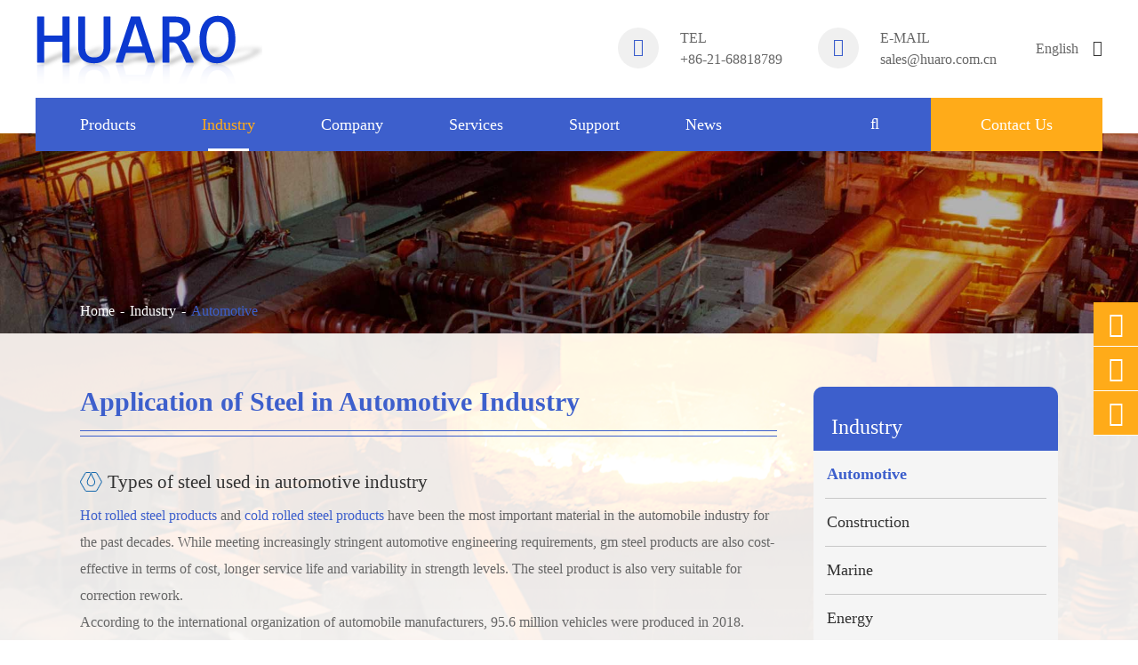

--- FILE ---
content_type: text/html; charset=utf-8
request_url: https://www.huaro-shanghai.com/automotive.html
body_size: 9055
content:
<!DOCTYPE html>
<html lang="en">

<head>
        	<meta charset="utf-8">
	<meta http-equiv="X-UA-Compatible" content="IE=edge">
	<title></title>
	<meta name="description" content="" />
	<meta name="keywords" content="" />
	<meta name="robots" content="noodp" />
	<meta name="viewport"
		content="width=device-width,initial-scale=1.0, minimum-scale=1.0, maximum-scale=1.0, user-scalable=no" />
	<link rel="shortcut icon" href="/favicon.ico" />
	<meta property="og:locale" content="en" />
	<meta property="og:type" content="website" />
	<meta property="og:title" content="" />
	<meta property="og:description" content="" />
	<meta property="og:url" content="http://www.huaro-shanghai.com/automotive.html" />
	<meta property="og:site_name" content="Huaruo (Shanghai) Industrial Co., Ltd." />
	<meta name="twitter:card" content="summary" />
	<meta name="twitter:site" content="@Huaruo (Shanghai) Industrial Co., Ltd." />
	<meta name="twitter:description" content="" />
	<meta name="twitter:title" content="" />
	<link rel="canonical" href="http://www.huaro-shanghai.com/automotive.html" />
				<link href="/themes/simple/css/all.min.css?v=1.2.6" rel="stylesheet" type="text/css" />
		<!--<link href="/assets/css/pc-ff.css" rel="stylesheet" type="text/css" />-->
	<link rel="stylesheet" href="/assets/css/swiper.min.css">
	<script type="text/javascript" src="/assets/js/jquery-1.10.2.min.js"></script>
	<script src="/assets/js/swiper.min.js"></script>
	<script type="text/javascript" src="/assets/js/seajs/sea.js"></script>
	
	<script>
			    if($(window).width()>768){
		        (function(){
                    var cs=document.createElement("link");
                    cs.type="text/css";
                    cs.rel="stylesheet";
                    cs.href="/assets/css/pc-ff.css?v=1.1.1";
                    document.head.appendChild(cs); 
              })();
		    }
			</script>
	<style>
	    .sep-breadcrumb .breadcrumb li{
	        display: inline-block;
	    }
	    .sep-breadcrumb .breadcrumb li+li:before{
	        padding: 0 6px;
	    }
	    .bq-contact-ul-boxs a.p-lists:hover .spans{
	        color: #ffab19;
	    }
	</style>
</head>

<body class="pres">
	<header class="sep-header clearfix">
		<div class="h-tops clearfix">
			<div class="sep-container clearfix">
				<a href="/" class="logo">
					<img src="/uploads/image/20191220/16/huaro-industrial-group-co.-ltd.png" class="trans" title="Huaruo (Shanghai) Industrial Co., Ltd." alt="Huaruo (Shanghai) Industrial Co., Ltd.">
				</a>
				
				<div class="texts-rights">
					<div class="top-emalls-titles">
						<div class="spans" title="+86-21-68818789">
							<div class="i-boxs">
								<i class="fa fa-phone" aria-hidden="true"></i>
							</div>
							<span class="upps">
								Tel							</span>
							+86-21-68818789						</div>
						<div class="spans">
							<a href="mailto:sales@huaro.com.cn" title="sales@huaro.com.cn">
								<div class="i-boxs">
									<i class="fa fa-envelope" aria-hidden="true"></i>
								</div>
								<span class="upps">
									E-mail								</span>
								sales@huaro.com.cn 							</a>
						</div>
					</div>
					<div class="globals">
						<a href="javascript:void(0);" class="">English <i class="fa fa-caret-down" aria-hidden="true"></i></a>
						<ul class="clearfix">
																					<li>
								<a href="http://www.huaro-shanghai.com" title="English" class='b'><img src='/themes/simple/img/state/en.png' title='Country' alt='Country' class='img'>English</a>
							</li>
														<li>
								<a href="http://cn.huaro-shanghai.com" title="中文" class='b'><img src='/themes/simple/img/state/zh-CN.png' title='Country' alt='Country' class='img'>中文</a>
							</li>
														<li>
								<a href="http://fr.huaro-shanghai.com" title="français" class='b'><img src='/themes/simple/img/state/fr.png' title='Country' alt='Country' class='img'>français</a>
							</li>
														<li>
								<a href="http://es.huaro-shanghai.com" title="Español" class='b'><img src='/themes/simple/img/state/es.png' title='Country' alt='Country' class='img'>Español</a>
							</li>
														<li>
								<a href="http://ru.huaro-shanghai.com" title="русский" class='b'><img src='/themes/simple/img/state/ru.png' title='Country' alt='Country' class='img'>русский</a>
							</li>
														<li>
								<a href="http://pt.huaro-shanghai.com" title="português" class='b'><img src='/themes/simple/img/state/pt.png' title='Country' alt='Country' class='img'>português</a>
							</li>
														<li>
								<a href="http://ar.huaro-shanghai.com" title="العربية" class='b'><img src='/themes/simple/img/state/ar.png' title='Country' alt='Country' class='img'>العربية</a>
							</li>
														<li>
								<a href="http://vi.huaro-shanghai.com" title="tiếng việt" class='b'><img src='/themes/simple/img/state/vi.png' title='Country' alt='Country' class='img'>tiếng việt</a>
							</li>
														<li>
								<a href="http://tr.huaro-shanghai.com" title="Türkçe" class='b'><img src='/themes/simple/img/state/tr.png' title='Country' alt='Country' class='img'>Türkçe</a>
							</li>
														<li>
								<a href="http://th.huaro-shanghai.com" title="ไทย" class='b'><img src='/themes/simple/img/state/th.png' title='Country' alt='Country' class='img'>ไทย</a>
							</li>
														<li>
								<a href="http://fa.huaro-shanghai.com" title="فارسی" class='b'><img src='/themes/simple/img/state/fa.png' title='Country' alt='Country' class='img'>فارسی</a>
							</li>
														<li>
								<a href="http://ro.huaro-shanghai.com" title="română" class='b'><img src='/themes/simple/img/state/ro.png' title='Country' alt='Country' class='img'>română</a>
							</li>
													</ul>
					</div>
					
				</div>

			</div>
		</div>
		<nav class="sep-mainnav">
			<div class="t-n-boxs"></div>
			<div class="sep-container clearfix">
				<div class="nav-boxs claerfix flex">
					<ul>
						                    	
                                        					    	
                                        					<li class=" ios">
							<a href="/products/">
								Products                 
								<i></i>
							</a>
							
																		<ul class="ul">
                								                    								    <li>
                								        <a href="/products/steel-product/">Steel Product                								        
                								        </a>
                								                        								                												<ul class="ul-ul">
                        								                            								    <li>
                        								        <a href="/products/steel-slab.html">Steel Slab</a>
                        								    </li>
                        								                            								    <li>
                        								        <a href="/products/steel-billet.html">Steel Billet</a>
                        								    </li>
                        								                            								    <li>
                        								        <a href="/products/steel-bloom.html">Steel Bloom</a>
                        								    </li>
                        								                            								    <li>
                        								        <a href="/hot-rolled-steel/">Hot Rolled Steel</a>
                        								    </li>
                        								                            								    <li>
                        								        <a href="/cold-rolled-steel/">Cold Rolled Steel</a>
                        								    </li>
                        								                            								</ul>
                        								                								    </li>
                								                    								    <li>
                								        <a href="/products/steel-making-raw-material/">Steel Making Raw Material                								        
                								        </a>
                								                        								                												<ul class="ul-ul">
                        								                            								    <li>
                        								        <a href="/products/iron-ore.html">Iron Ore</a>
                        								    </li>
                        								                            								    <li>
                        								        <a href="/products/iron-ore-concentrate.html">Iron Ore Concentrate</a>
                        								    </li>
                        								                            								    <li>
                        								        <a href="/products/direct-reduced-iron-dri-steel.html">Direct Reduced Iron (DRI Steel)</a>
                        								    </li>
                        								                            								    <li>
                        								        <a href="/products/steel-pellet.html">Steel Pellet</a>
                        								    </li>
                        								                            								    <li>
                        								        <a href="/products/hot-briquetted-iron-hbi-iron.html">Hot Briquetted Iron (HBI Iron)</a>
                        								    </li>
                        								                            								</ul>
                        								                								    </li>
                								                    								    <li>
                								        <a href="/products/other-raw-material/">Nonferrous Metals                								        
                								        </a>
                								                        								                												<ul class="ul-ul">
                        								                            								    <li>
                        								        <a href="/products/copper-cathode.html">Copper Cathode</a>
                        								    </li>
                        								                            								    <li>
                        								        <a href="/products/aluminium-ingot.html">Aluminium Ingot</a>
                        								    </li>
                        								                            								</ul>
                        								                								    </li>
                								                    								    <li>
                								        <a href="/products/carbon-product/">Carbon Product                								        
                								        </a>
                								                        								                												<ul class="ul-ul">
                        								                            								    <li>
                        								        <a href="/products/graphite-electrode/">Graphite Electrode</a>
                        								    </li>
                        								                            								    <li>
                        								        <a href="/products/anode-carbon-block.html">Anode Carbon Block</a>
                        								    </li>
                        								                            								</ul>
                        								                								    </li>
                								                    								</ul>
                	    												</li>
											    	
                                        					<li class="active ios">
							<a href="/application/">
								Industry                 
								<i></i>
							</a>
							
																		<ul class="ul">
                								                    								    <li>
                								        <a href="/automotive.html">Automotive                								        
                								        </a>
                								                        								    </li>
                								                    								    <li>
                								        <a href="/construction.html">Construction                								        
                								        </a>
                								                        								    </li>
                								                    								    <li>
                								        <a href="/marine.html">Marine                								        
                								        </a>
                								                        								    </li>
                								                    								    <li>
                								        <a href="/energy.html">Energy                								        
                								        </a>
                								                        								    </li>
                								                    								    <li>
                								        <a href="/household-electronic.html">Household Appliances                								        
                								        </a>
                								                        								    </li>
                								                    								    <li>
                								        <a href="/machinery.html">Machinery                								        
                								        </a>
                								                        								    </li>
                								                    								</ul>
                	    												</li>
											    	
                                        					<li class=" ios">
							<a href="/company-profile.html">
								Company                 
								<i></i>
							</a>
							
																		<ul class="ul">
                								                    								    <li>
                								        <a href="/company-profile.html">Company Profile                								        
                								        </a>
                								                        								    </li>
                								                    								    <li>
                								        <a href="/company-culture.html">Company Culture                								        
                								        </a>
                								                        								    </li>
                								                    								    <li>
                								        <a href="/social-responsibility.html">Social Responsibility                								        
                								        </a>
                								                        								    </li>
                								                    								    <li>
                								        <a href="/company-structure.html">Company Structure                								        
                								        </a>
                								                        								    </li>
                								                    								    <li>
                								        <a href="/factory-show.html">Factory Show                								        
                								        </a>
                								                        								    </li>
                								                    								    <li>
                								        <a href="/our-history/">Our History                								        
                								        </a>
                								                        								    </li>
                								                    								</ul>
                	    												</li>
											    	
                                        					<li class=" ios">
							<a href="/services/">
								Services                 
								<i></i>
							</a>
							
																		<ul class="ul">
                								                    								    <li>
                								        <a href="/logistics.html">Logistics                								        
                								        </a>
                								                        								    </li>
                								                    								</ul>
                	    												</li>
											    	
                                        					<li class=" ios">
							<a href="/faq/">
								Support                 
								<i></i>
							</a>
							
																		<ul class="ul">
                								                    								    <li>
                								        <a href="/document-download/">Document Download                								        
                								        </a>
                								                        								    </li>
                								                    								    <li>
                								        <a href="/faq/">FAQ                								        
                								        </a>
                								                        								    </li>
                								                    								    <li>
                								        <a href="/video.html">Video                								        
                								        </a>
                								                        								    </li>
                								                    								</ul>
                	    												</li>
											    	
                                        					<li class=" ios">
							<a href="/news/">
								News                 
								<i></i>
							</a>
							
																		<ul class="ul">
                								                    								    <li>
                								        <a href="/company-news/">Company News                								        
                								        </a>
                								                        								    </li>
                								                    								    <li>
                								        <a href="/exhibitions-events/">Exhibitions & Events                								        
                								        </a>
                								                        								    </li>
                								                    								    <li>
                								        <a href="/industry-news/">Industry News                								        
                								        </a>
                								                        								    </li>
                								                    								</ul>
                	    												</li>
											    	
                                        					    					</ul>
					<div class="sep-searchs-boxs upps">
						<i class="fa fa-search ons1" aria-hidden="true"></i>
						<i class="fa fa-times ons2" aria-hidden="true"></i>
					</div>
					<a href="/contact/" class="sep-get-boxs">
						Contact Us					</a>
				</div>
				
			</div>
		</nav>
		<div class="forms trans clearfix">
			<div class="forms-boxs clearfix">
				<div class="sep-container clearfix">
					<form class="trans" name="search" method="get" action="/search">
						<input type="text" name="q" placeholder='Search' value="" />
						<button type="submit" value="submit" rel="twos">
							<i class="fa fa-search" aria-hidden="true"></i>
						</button>
					</form>
				</div>
			</div>
		</div>
	</header>
	<div class="tops-hes ons"></div>
	<script>
			$(".sep-mainnav>.sep-container>.nav-boxs>ul>li").hover(function(){
            		$(this).find(".ul").stop().slideDown(200);
            		$(this).find(".home-pro-ul").addClass("ons");
            	},function(){
            		$(this).find(".ul").stop().slideUp(200);
            		$(this).find(".home-pro-ul").removeClass("ons");
			});
			$(".sep-mainnav ul li .ul>li").hover(function(){
            		$(this).find(".ul-ul").stop().slideDown(200);
            	},function(){
            		$(this).find(".ul-ul").stop().slideUp(200);
			});
			$(".sep-header .sep-searchs-boxs").click(function(){
				if(!$(this).hasClass("ons")){
					$(this).addClass("ons");
					$(".sep-header .forms").addClass("ons");
				}else{
					$(this).removeClass("ons");
					$(".sep-header .forms").removeClass("ons");
				}
			});
			
		</script>
	<script>
		$(".sep-mainnav>.sep-container>.nav-boxs>ul>li.pro").hover(function(){
			$(".sep-header .t-n-boxs").addClass("active");
		},function(){
			$(".sep-header .t-n-boxs").removeClass("active");
		});
	</script>
	
	<!-- Mobile screen under 640px  start-->
		<div class="sep-lx-header-mb">
			<div class="box-wrap clearfix">
				<a href="/" class="logos gtj-img1 gtj-ons" data-src="/uploads/image/20191220/16/huaro-industrial-group-co.-ltd.png" data-alt="Huaruo (Shanghai) Industrial Co., Ltd.">
				</a>
				<ul class='clearfix rt'>
					<li id="global" class="upps">
					    En
						<ul class="multi-language">
																		    	<li class="">
								<a href="https://www.huaro-shanghai.com">
									English								</a>
							</li>
												    	<li class="">
								<a href="https://cn.huaro-shanghai.com">
									中文								</a>
							</li>
												    	<li class="">
								<a href="https://fr.huaro-shanghai.com">
									français								</a>
							</li>
												    	<li class="">
								<a href="https://es.huaro-shanghai.com">
									Español								</a>
							</li>
												    	<li class="">
								<a href="https://ru.huaro-shanghai.com">
									русский								</a>
							</li>
												    	<li class="">
								<a href="https://pt.huaro-shanghai.com">
									português								</a>
							</li>
												    	<li class="">
								<a href="https://ar.huaro-shanghai.com">
									العربية								</a>
							</li>
												    	<li class="">
								<a href="https://vi.huaro-shanghai.com">
									tiếng việt								</a>
							</li>
												    	<li class="">
								<a href="https://tr.huaro-shanghai.com">
									Türkçe								</a>
							</li>
												    	<li class="">
								<a href="https://th.huaro-shanghai.com">
									ไทย								</a>
							</li>
												    	<li class="">
								<a href="https://fa.huaro-shanghai.com">
									فارسی								</a>
							</li>
												    	<li class="">
								<a href="https://ro.huaro-shanghai.com">
									română								</a>
							</li>
													</ul>
					</li>
					<li id="headerSearch">
						<i class="fa fa-search" aria-hidden="true"></i>
					</li>
					<li id="menu">
						<i class="">
						    <span></span>
						    <span class="ons"></span>
						</i>
					</li>
				</ul>
			</div>
		</div>
		<div class="sep-shadow"></div>
		<div class="sep-search-box">
			<i class="i-closes" aria-hidden="true"></i>
			<form name="search" method="get" action="/search">
				<input type="text" name="q" class="form-control"  />
				<button type="submit" class='top-btn btn text-capitalize'>
					<i class="i-searchs"></i>
					Search				</button>
			</form>
		</div>
		<div class="sep-menu-box">
			<div class="top clearfix">
				<div id="menuClose" class="lf">
					<i class="i-closes"></i>
				</div>
				<a href="/" class="logos gtj-img1 gtj-ons" data-src="/uploads/image/20191220/16/huaro-industrial-group-co.-ltd.png" data-alt="Huaruo (Shanghai) Industrial Co., Ltd.">
				    
				</a>
				
			</div>
			<div class="bottom">
				<ul class="menu-item">
				    				    				    				    				    					<li>
						<div class="box">
							<a href="
							        						        /    						    							">Home</a>
													</div>
						
											</li>
									    				    				    					<li>
						<div class="box">
							<a href="
							        						        /products/    						    							">Products</a>
														<i></i>
													</div>
						
												<ul>
						    
						    							<li>
								<a href='/products/steel-product/'>
                                    Steel Product                                </a>
							</li>
														<li>
								<a href='/products/steel-making-raw-material/'>
                                    Steel Making Raw Material                                </a>
							</li>
														<li>
								<a href='/products/other-raw-material/'>
                                    Nonferrous Metals                                </a>
							</li>
														<li>
								<a href='/products/carbon-product/'>
                                    Carbon Product                                </a>
							</li>
													</ul>
											</li>
									    				    				    					<li>
						<div class="box">
							<a href="
							        						        /application/    						    							">Industry</a>
														<i></i>
													</div>
						
												<ul>
						    
						    							<li>
								<a href='/automotive.html'>
                                    Automotive                                </a>
							</li>
														<li>
								<a href='/construction.html'>
                                    Construction                                </a>
							</li>
														<li>
								<a href='/marine.html'>
                                    Marine                                </a>
							</li>
														<li>
								<a href='/energy.html'>
                                    Energy                                </a>
							</li>
														<li>
								<a href='/household-electronic.html'>
                                    Household Appliances                                </a>
							</li>
														<li>
								<a href='/machinery.html'>
                                    Machinery                                </a>
							</li>
													</ul>
											</li>
									    				    				    					<li>
						<div class="box">
							<a href="
							        						        /company-profile.html
    						    							">Company</a>
														<i></i>
													</div>
						
												<ul>
						    
						    							<li>
								<a href='/company-profile.html'>
                                    Company Profile                                </a>
							</li>
														<li>
								<a href='/company-culture.html'>
                                    Company Culture                                </a>
							</li>
														<li>
								<a href='/social-responsibility.html'>
                                    Social Responsibility                                </a>
							</li>
														<li>
								<a href='/company-structure.html'>
                                    Company Structure                                </a>
							</li>
														<li>
								<a href='/factory-show.html'>
                                    Factory Show                                </a>
							</li>
														<li>
								<a href='/our-history/'>
                                    Our History                                </a>
							</li>
													</ul>
											</li>
									    				    				    					<li>
						<div class="box">
							<a href="
							        						        /services/    						    							">Services</a>
														<i></i>
													</div>
						
												<ul>
						    
						    							<li>
								<a href='/logistics.html'>
                                    Logistics                                </a>
							</li>
													</ul>
											</li>
									    				    				    					<li>
						<div class="box">
							<a href="
							        						        /faq/    						    							">Support</a>
														<i></i>
													</div>
						
												<ul>
						    
						    							<li>
								<a href='/document-download/'>
                                    Document Download                                </a>
							</li>
														<li>
								<a href='/faq/'>
                                    FAQ                                </a>
							</li>
														<li>
								<a href='/video.html'>
                                    Video                                </a>
							</li>
													</ul>
											</li>
									    				    				    					<li>
						<div class="box">
							<a href="
							        						        /news/    						    							">News</a>
														<i></i>
													</div>
						
												<ul>
						    
						    							<li>
								<a href='/company-news/'>
                                    Company News                                </a>
							</li>
														<li>
								<a href='/exhibitions-events/'>
                                    Exhibitions & Events                                </a>
							</li>
														<li>
								<a href='/industry-news/'>
                                    Industry News                                </a>
							</li>
													</ul>
											</li>
									    				    				    					<li>
						<div class="box">
							<a href="
							        						        /contact/    						    							">Contact Us</a>
													</div>
						
											</li>
										 
				</ul>
				
			</div>
		</div>
		<!-- Mobile screen under 640px end -->
<link href="/assets/css/baguetteBox.css" rel="stylesheet" type="text/css"  />
<div class="sep-inner-banner">
    <div class="">
        <img src="/themes/simple/img/inner-banner-01.jpg" title="Automotive" alt="Automotive">
    </div>
			
			<div class="sep-breadcrumb">
				<div class="sep-container">
					<div class="breadcrumb-boxs ons">
						<ul class="breadcrumb"><li><a href="/">Home</a></li><li><a href="/application/" title="Industry">Industry</a></li><li><a href="/automotive.html" title="Automotive">Automotive</a></li></ul><script type="application/ld+json">{"@context":"https:\/\/schema.org","@type":"BreadcrumbList","itemListElement":[{"@type":"ListItem","position":1,"item":{"@id":"https:\/\/www.huaro-shanghai.com\/","name":"Home"}},{"@type":"ListItem","position":2,"item":{"@id":"https:\/\/www.huaro-shanghai.com\/application\/","name":"Industry"}}]}</script>					</div>	
				</div>			
			</div>
		</div>
<div class="sep-inner-body fix" id="hr-nexts">
			<div class="hr-pages-boxs ons fix">
				<div class="sep-container fix">
					<div class="hr-lefts">
						<h1 class="pro-lists-h1 gtj-ff-bold">
						    							Application of Steel in Automotive Industry													</h1>
						<div class="richtext ">
							<h2>Types of steel used in automotive industry</h2><p><a href="/hot-rolled-steel/" target="_self">Hot rolled steel products</a> and <a href="/cold-rolled-steel/" target="_self">cold rolled steel products</a>&nbsp;have been the most important material in the automobile industry for the past decades. While meeting increasingly stringent automotive engineering requirements, gm steel products are also cost-effective in terms of cost, longer service life and variability in strength levels. The steel product is also very suitable for correction rework.</p><p>According to the international organization of automobile manufacturers, 95.6 million vehicles were produced in 2018.</p><p>Each car uses an average of 900 kilograms of hot and cold rolled steel. The use of steel products in the vehicle is as follows:</p><p>• 34% for body structure, panels, doors and trunk covers to prevent high intensity and energy absorption during a collision</p><p>• the 23% powertrain consists of cast iron for the engine block and machined carbon steel for the wear resistant gears.</p><p>• 12% in suspension ,use high strength rolled steel strip.</p><p>• the rest is located in the wheels, tires, fuel tanks, steering and braking systems.</p><p><br/></p><h2>HUARO is your best&nbsp;automotive steel suppliers</h2><p>The automobile manufacturing industry mainly uses the <a href="/products/cold-rolled-coil.html" target="_self">cold rolled coil</a> for the automobile structure production. Cold rolled steel plates with a thickness of 0.5 to 1.5mm are mainly used for vehicle bodies. Soft non-alloy materials were preferred earlier because of their high formability and design freedom. Cold rolled steel coil is the core material of the automobile industry. Mainly used for the shell and structure of vehicles. Huaro&#39;s high quality cold and hot rolled coil steel can be adapted to various types of steel specifications, such as jis 3112-90 DIN 17102-83. In addition to deep drawing and drawing molding, the suitability of welding, joining and painting is also an important criterion for processing. Higher strength <a href="/products/steel-product/" target="_self">steel products</a> can also meet these requirements.</p><p><br/></p><h2>Automotive steel products trend</h2><p>With the advancement in technologies of production newer alloys of aluminium and magnesium are also being used more. Plastics and composite with their lightweight and recyclable properties are also liked by the automotive companies.</p>						</div>
											</div>
					<div class="hr-rights">
						<div class="hr-siderbar-boxs fix">
        	<a href="/application/" class="siderbar-titles">Industry</a>
						<div class="hr-pro-siderbar-boxs ons fix">
							<ul>
							    							    								<li class="active activess">
									<a href="/automotive.html">
									    Automotive 
									</a>
								</li>
																<li class="">
									<a href="/construction.html">
									    Construction 
									</a>
								</li>
																<li class="">
									<a href="/marine.html">
									    Marine 
									</a>
								</li>
																<li class="">
									<a href="/energy.html">
									    Energy 
									</a>
								</li>
																<li class="">
									<a href="/household-electronic.html">
									    Household Appliances 
									</a>
								</li>
																<li class="">
									<a href="/machinery.html">
									    Machinery 
									</a>
								</li>
															</ul>
						</div>
        	<a href="/products/" class="siderbar-titles">Products</a>
						<div class="hr-pro-siderbar-boxs ons fix">
							<ul>
							    							    								<li class="">
									<a href="/products/steel-product/">
									    Steel Product 
									    									    <i></i>
									    									</a>
																		<ul>
									    							            										<li class="">
											<a href="/products/steel-slab.html">
											    											    Steel Slab											</a>
																					</li>
																				<li class="">
											<a href="/products/steel-billet.html">
											    											    Steel Billet											</a>
																					</li>
																				<li class="">
											<a href="/products/steel-bloom.html">
											    											    Steel Bloom											</a>
																					</li>
																				<li class="">
											<a href="/hot-rolled-steel/">
											    											    <span class="i-boxs"><i><span></span></i></span>
											    											    Hot Rolled Steel											</a>
											        									<ul>
        									            							                    										<li class="">
        											<a href="/products/hot-rolled-steel-coil.html">
        											            											    Hot Rolled Steel Coil        											</a>
        										</li>
        										        										<li class="">
        											<a href="/products/hot-rolled-steel-plate.html">
        											            											    Hot Rolled Steel Plate        											</a>
        										</li>
        										        										<li class="">
        											<a href="/products/hot-rolled-steel-sheet.html">
        											            											    Hot Rolled Steel Sheet        											</a>
        										</li>
        										        										<li class="">
        											<a href="/products/hot-rolled-strip.html">
        											            											    Hot Rolled Strip        											</a>
        										</li>
        										        										<li class="">
        											<a href="/products/pickled-coils.html">
        											            											    Pickled Coils        											</a>
        										</li>
        										        									</ul>
        																			</li>
																				<li class="">
											<a href="/cold-rolled-steel/">
											    											    <span class="i-boxs"><i><span></span></i></span>
											    											    Cold Rolled Steel											</a>
											        									<ul>
        									            							                    										<li class="">
        											<a href="/products/cold-rolled-coil.html">
        											            											    Cold Rolled Coil        											</a>
        										</li>
        										        										<li class="">
        											<a href="/products/cold-rolled-steel-sheet.html">
        											            											    Cold Rolled Steel Sheet        											</a>
        										</li>
        										        										<li class="">
        											<a href="/products/cold-rolled-steel-strip.html">
        											            											    Cold Rolled Steel Strip        											</a>
        										</li>
        										        										<li class="">
        											<a href="/products/galvanized-steel-coils.html">
        											            											    Galvanized Steel Coils        											</a>
        										</li>
        										        										<li class="">
        											<a href="/products/galvanized-steel-sheet.html">
        											            											    Galvanized Steel Sheet        											</a>
        										</li>
        										        										<li class="">
        											<a href="/products/tinplate-coil.html">
        											            											    Tinplate Coil        											</a>
        										</li>
        										        										<li class="">
        											<a href="/products/tinplate-sheet.html">
        											            											    Tinplate Sheet        											</a>
        										</li>
        										        										<li class="">
        											<a href="/products/prepainted-galvanized-steel-coil.html">
        											            											    Prepainted Galvanized Steel Coil        											</a>
        										</li>
        										        									</ul>
        																			</li>
																			</ul>
																	</li>
																<li class="">
									<a href="/products/steel-making-raw-material/">
									    Steel Making Raw Material 
									    									    <i></i>
									    									</a>
																		<ul>
									    							            										<li class="">
											<a href="/products/iron-ore.html">
											    											    Iron Ore											</a>
																					</li>
																				<li class="">
											<a href="/products/iron-ore-concentrate.html">
											    											    Iron Ore Concentrate											</a>
																					</li>
																				<li class="">
											<a href="/products/direct-reduced-iron-dri-steel.html">
											    											    Direct Reduced Iron (DRI Steel)											</a>
																					</li>
																				<li class="">
											<a href="/products/steel-pellet.html">
											    											    Steel Pellet											</a>
																					</li>
																				<li class="">
											<a href="/products/hot-briquetted-iron-hbi-iron.html">
											    											    Hot Briquetted Iron (HBI Iron)											</a>
																					</li>
																			</ul>
																	</li>
																<li class="">
									<a href="/products/other-raw-material/">
									    Nonferrous Metals 
									    									    <i></i>
									    									</a>
																		<ul>
									    							            										<li class="">
											<a href="/products/copper-cathode.html">
											    											    Copper Cathode											</a>
																					</li>
																				<li class="">
											<a href="/products/aluminium-ingot.html">
											    											    Aluminium Ingot											</a>
																					</li>
																			</ul>
																	</li>
																<li class="">
									<a href="/products/carbon-product/">
									    Carbon Product 
									    									    <i></i>
									    									</a>
																		<ul>
									    							            										<li class="">
											<a href="/products/graphite-electrode/">
											    											    <span class="i-boxs"><i><span></span></i></span>
											    											    Graphite Electrode											</a>
											        									<ul>
        									            							                    										<li class="">
        											<a href="/products/600mm-uhp-graphite-electrode.html">
        											            											    600mm UHP Graphite Electrode        											</a>
        										</li>
        										        									</ul>
        																			</li>
																				<li class="">
											<a href="/products/anode-carbon-block.html">
											    											    Anode Carbon Block											</a>
																					</li>
																			</ul>
																	</li>
															</ul>
						</div>
				
	<div class="siderbar-titles">Latest Information</div>
						
		<div class="hr-news-siderbar-boxs ons fix">
								<ul>
								    							        									<li class="fix imgs-hovers">
										<a href="/future-of-aluminium-ingots-sustainable-energy-2026.html" class="thumbs">
										    											<img src="/themes/simple/img/news-img-01.jpg" class="trans1" alt="The Future of Aluminium Ingots in Sustainable Construction and Green Energy: 2026 Trends" />
																					</a>
										<a href="/future-of-aluminium-ingots-sustainable-energy-2026.html" class="titles-a">
										    The Future of Aluminium Ingots in Sustainable Construction and Green Energy: 2026 Trends										</a>
									</li>
																		<li class="fix imgs-hovers">
										<a href="/industrial-applications-of-aluminium-ingots.html" class="thumbs">
										    											<img src="/themes/simple/img/news-img-01.jpg" class="trans1" alt="Top 5 Industrial Applications of Aluminium Ingots: Why It’s the Preferred Choice for Modern Manufacturing" />
																					</a>
										<a href="/industrial-applications-of-aluminium-ingots.html" class="titles-a">
										    Top 5 Industrial Applications of Aluminium Ingots: Why It’s the Preferred Choice for Modern Manufacturing										</a>
									</li>
																		<li class="fix imgs-hovers">
										<a href="/where-can-i-buy-steel-slabs-for-industrial-use.html" class="thumbs">
										    											<img src="/themes/simple/img/news-img-01.jpg" class="trans1" alt="Where Can I Buy Steel Slabs for Industrial Use?" />
																					</a>
										<a href="/where-can-i-buy-steel-slabs-for-industrial-use.html" class="titles-a">
										    Where Can I Buy Steel Slabs for Industrial Use?										</a>
									</li>
																</ul>
						</div>
							</div>
					</div>
				</div>
			</div>
		</div>	
		<script>
		    $(".richtext img").each(function(){
    		    if($(this).attr("alt")==''){
    		        var _alt=$(".pro-lists-h1").html().trim();
    		        $(this).attr("alt",_alt);
    		    }
    		    if(!$(this).attr("alt")){
    		        var _alt=$(".pro-lists-h1").html().trim();
    		        $(this).attr("alt",_alt);
    		    }
    		});
		</script>
		<script>
// 			if($(window).width()>1200){
// 		        $(window).scrollTop(0);
//         	    $(window).scroll(function() {
//         		$(".sep-inner-body").each(function(){
//         		    var _height1=$("#hr-nexts").height();
//         		    var _height2=$(this).find(".hr-rights").find(".hr-siderbars-boxs").height();
//         		    var _height5=$(this).find(".hr-lefts").height();
//         		    var _height3=document.getElementById("hr-nexts").offsetTop;
        		    
//         		    var _heights=$(window).height() -120;
//         		    var _height4=_height3 + _height1 - _heights ;
//         		  //  console.log(_height4);
//         		  //  console.log(_height3);
//         		    if(_height5 > _height2){
//         		        if ($(window).scrollTop() < _height4 && $(window).scrollTop() > _height3) {
//                 		    $(this).find(".hr-rights").addClass("ons");
//                 		    $(this).find(".hr-rights").css("height",_heights);
//                 		    $(this).find(".hr-rights").removeClass("onsss");
//                 		    $(this).find(".hr-pages-boxs").removeClass("onss");
//                 		    if(_height2 > _heights){
//                 		        $(this).find(".hr-rights").addClass("onss");
//                 		    }
//                 		}else if($(window).scrollTop() >= _height4){
//                 		    $(this).find(".hr-rights").addClass("onsss");
//                 		    $(this).find(".hr-pages-boxs").addClass("onss");
                		    
                		    
//                 		}else{
//                 		    $(this).find(".yf-rights").removeClass("ons");
//                 		    $(this).find(".yf-rights").removeClass("onss");
//                 		    $(this).find(".hr-pages-boxs").removeClass("onss");
//                 		    $(this).find(".yf-rights").removeClass("onsss");
//                 		    $(this).find(".yf-rights").css("height","auto");
//                 		}
                		
//         		    }
//         		});
//         	});
// 		    }
		</script>
		<script type="text/javascript" src="/assets/js/baguetteBox.js"></script>
<script>
    baguetteBox.run('.baguetteBoxOne');
</script>
<footer class="sep-footer clearfix">
		<div class="footer-lists-boxs">
			<div class="sep-container clearfix">
				<div class="footer-logo-rights flex">
					
					<div class="ul-boxs">
						<div class="ul-lists ul-divs onss">
						    							<a href="/products/steel-product/" class="ul-titles">
								Steel Product <i class="fa fa-angle-up" aria-hidden="true"></i>
							</a>
							<ul class="ul clearfix">
								    							    							<li>
    								<a href="/products/steel-slab.html">
    									Steel Slab    								</a>
    							</li>
    							    							<li>
    								<a href="/products/steel-billet.html">
    									Steel Billet    								</a>
    							</li>
    							    							<li>
    								<a href="/products/steel-bloom.html">
    									Steel Bloom    								</a>
    							</li>
    							    							<li>
    								<a href="/hot-rolled-steel/">
    									Hot Rolled Steel    								</a>
    							</li>
    							    							<li>
    								<a href="/cold-rolled-steel/">
    									Cold Rolled Steel    								</a>
    							</li>
    														</ul>
						</div>
						<div class="ul-lists  ul-divs onss">
														<a href="/products/other-raw-material/" class="ul-titles">
								Nonferrous Metals <i class="fa fa-angle-up" aria-hidden="true"></i>
							</a>
							<ul class="ul clearfix">
								    							    							<li>
    								<a href="/products/copper-cathode.html">
    									Copper Cathode    								</a>
    							</li>
    							    							<li>
    								<a href="/products/aluminium-ingot.html">
    									Aluminium Ingot    								</a>
    							</li>
    														</ul>
						</div>
					</div>
					<div class="ul-boxs">
						<div class="ul-lists  ul-divs onss">
														<a href="/products/steel-making-raw-material/" class="ul-titles">
								Steel Making Raw Material <i class="fa fa-angle-up" aria-hidden="true"></i>
							</a>
							<ul class="ul clearfix">
								    							    							<li>
    								<a href="/products/iron-ore.html">
    									Iron Ore    								</a>
    							</li>
    							    							<li>
    								<a href="/products/iron-ore-concentrate.html">
    									Iron Ore Concentrate    								</a>
    							</li>
    							    							<li>
    								<a href="/products/direct-reduced-iron-dri-steel.html">
    									Direct Reduced Iron (DRI Steel)    								</a>
    							</li>
    							    							<li>
    								<a href="/products/steel-pellet.html">
    									Steel Pellet    								</a>
    							</li>
    							    							<li>
    								<a href="/products/hot-briquetted-iron-hbi-iron.html">
    									Hot Briquetted Iron (HBI Iron)    								</a>
    							</li>
    														</ul>
						</div>
						<div class="ul-lists ul-divs onss">
														<a href="/products/carbon-product/" class="ul-titles">
								Carbon Product <i class="fa fa-angle-up" aria-hidden="true"></i>
							</a>
							<ul class="ul clearfix">
								    							    							<li>
    								<a href="/products/graphite-electrode/">
    									Graphite Electrode    								</a>
    							</li>
    							    							<li>
    								<a href="/products/anode-carbon-block.html">
    									Anode Carbon Block    								</a>
    							</li>
    														</ul>
						</div>
					</div>
					<div class="ul-boxs">
						<div class="ul-lists  ul-divs onss">
														<a href="/application/" class="ul-titles">
								Industry <i class="fa fa-angle-up" aria-hidden="true"></i>
							</a>
							<ul class="ul clearfix">
								    							    							<li>
    								<a href="/automotive.html">
    									Automotive    								</a>
    							</li>
    							    							<li>
    								<a href="/construction.html">
    									Construction    								</a>
    							</li>
    							    							<li>
    								<a href="/marine.html">
    									Marine    								</a>
    							</li>
    							    							<li>
    								<a href="/energy.html">
    									Energy    								</a>
    							</li>
    							    							<li>
    								<a href="/household-electronic.html">
    									Household Appliances    								</a>
    							</li>
    							    							<li>
    								<a href="/machinery.html">
    									Machinery    								</a>
    							</li>
    														</ul>
						</div>
					</div>
					<div class="ul-boxs">
						<div class="ul-lists ul-divs onss">
														<a href="/company-profile.html" class="ul-titles">
								Company <i class="fa fa-angle-up" aria-hidden="true"></i>
							</a>
							<ul class="ul clearfix">
								    							    							<li>
    								<a href="/company-profile.html">
    									Company Profile    								</a>
    							</li>
    							    							<li>
    								<a href="/company-culture.html">
    									Company Culture    								</a>
    							</li>
    							    							<li>
    								<a href="/social-responsibility.html">
    									Social Responsibility    								</a>
    							</li>
    							    							<li>
    								<a href="/company-structure.html">
    									Company Structure    								</a>
    							</li>
    							    							<li>
    								<a href="/factory-show.html">
    									Factory Show    								</a>
    							</li>
    							    							<li>
    								<a href="/our-history/">
    									Our History    								</a>
    							</li>
    														</ul>
						</div>
					</div>
				</div>
			</div>
		</div>
		<div class="footer-footer">
			<div class="sep-container clearfix">
				<div class="lefts">
					Copyright©<a href="/">Huaruo (Shanghai) Industrial Co., Ltd. </a> All Rights Reserved.
				</div>
				<div class="rights">
				    					<a href="/sitemap.html" class="spps">Sitemap</a>|<a href="/privacy-policy.html" rel="nofollow" class="spps">Privacy Policy</a>
					
					
				</div>
				<div class="link">
					<ul class='sep-share clearclearfix'>
												<li class="i-f">
							<a href="https://www.facebook.com/jack.li.7946" rel='nofollow' target='_blank'>
								<i class="fa fa-facebook" aria-hidden="true"></i>
							</a>
						</li>
																		<li class="i-t">
							<a href="https://twitter.com/HuaruoIndustri1" rel='nofollow' target='_blank'>
								<i class="fa fa-twitter" aria-hidden="true"></i>
							</a>
						</li>
																		<li class="i-p">
							<a href="https://www.pinterest.com/huaruoindustrial/" rel='nofollow' target='_blank'>
								<i class="fa fa-pinterest-p" aria-hidden="true"></i>
							</a>
						</li>
																		<li class="i-l">
							<a href="https://www.linkedin.com/in/%E6%B1%9F%E6%B6%9B-%E6%9D%8E-a6732294/" rel='nofollow' target='_blank'>
								<i class="fa fa-linkedin" aria-hidden="true"></i>
							</a>
						</li>
																		<li class="i-y">
							<a href="https://www.youtube.com/channel/UCFpohb8OeJjCa94PrC38DWw" rel='nofollow' target='_blank'>
								<i class="fa fa-youtube-play" aria-hidden="true"></i>
							</a>
						</li>
											</ul>
				</div>
			</div>
		</div>
	</footer>
	<div class='sep-onlineservice' id="onlineService">
		<ul class="offside">

									<li>
				<a href="mailto:sales@huaro.com.cn" title="E-mail" rel="nofollow"><i class="icon fa fa-envelope"
						aria-hidden="true"></i> </a>
			</li>
			<li class="li_3">
				<a href="javascript:;" title="TEL" rel="nofollow"><i class="icon fa fa-phone" aria-hidden="true"></i>
				</a>
				<p>+86-21-68818789</p>
			</li>
						<li class="li-form">
				<a href="/contact/" title="Feedback"><i class="icon fa fa-commenting" aria-hidden="true"></i> </a>
			</li>
			<li class="back_top">
				<a href="javascript:;" title="TOP" rel="nofollow"><i class="icon fa fa-angle-up"
						aria-hidden="true"></i></a>
			</li>
		</ul>
	</div>
	<script src="/assets/js/kaka/kaka-1.0.0.js"></script>
			<script>
		    $(".richtext img").each(function(){
		        if($(this).attr("alt")==''){
		            var _alt=$("h1").html().trim();
		            $(this).attr("alt",_alt);
		        }
		        if(!$(this).attr("alt")){
		            var _alt=$("h1").html().trim();
		            $(this).attr("alt",_alt);
		        }
		        if(!$(this).attr("title")){
		            var _alt1=$(this).attr("alt");
		            $(this).attr("title",_alt1);
		        }
		    });
		    $(".sep-pagination").each(function(){
		        if($(this).find("li").length<6){
		            $(this).hide();
		        }
		    });
		    $(document).ready(function(){
        		$(".richtext table").each(function(){
                        $(this).wrap('<div class="over-tabs"></div>');
                });
        	});
		  //  $(".richtext table").each(function(){
		  //      var _lengs=$(this).find(".firstRow").find("td").length;
		  //      var i=0;
		  //      $(this).find("tr").each(function(){
		  //          if($(this).find("td").length < _lengs){
		  //              $(this).find("td").eq(i).addClass("ons");
		  //          }
		  //      });
		  //  });
		</script>
		 
	<script type="text/javascript" src="/themes/simple/js/all.min.js?v=1.1.1"></script>
	<script src="/assets/js/animate/wow.min.js"></script>
	<script>
	    $(".richtext p").each(function(){
		        if($(this).html()=='<br>' || $(this).html()=='<br />' || $(this).html()=='&nbsp;'){
		            $(this).css("height","16px");
		        }
		});
		$(".sep-footer .footer-lists-boxs .footer-logo-rights .ul-boxs .ul-titles i").click(function(a){
        		a.preventDefault();
        		if(!$(this).parent().parent().hasClass("onss")){
        		    $(this).parent().parent().addClass("onss");
        		    $(this).parent().siblings(".ul").slideUp(200);
        		    
        		}else{
        		    $(this).parent().parent().removeClass("onss");
        		    $(this).parent().siblings(".ul").slideDown(200);
        		    $(this).parent().parent(".ul-divs").siblings(".ul-divs").addClass("onss");
        		    $(this).parent().parent(".ul-divs").siblings(".ul-divs").find(".ul").slideUp(200);
        		}
        	});
        	
        $(function(){
    		    var _viewPortHeight = Math.max(document.documentElement.clientHeight, window.innerHeight || 0),
                    _viewPortWidth = Math.max(document.documentElement.clientWidth, window.innerWidth || 0);
                function isOnVerticalViewPort(ele) {
                    var rect = ele.getBoundingClientRect(); 
                    return rect.top > 0 && rect.top <= _viewPortHeight;
                };
                function isOnHorizontalViewPort(ele) {
                    var rect = ele.getBoundingClientRect();
                    return rect.left > 0 && rect.left <= _viewPortWidth;
                };
                function load(images) {
                    for (var i = 0; i < images.length; i++) {
                        var imgs = images[i];
                        var gtj_imgs=document.createElement('img');
                        document.getElementsByTagName('.gtj_imgs').className += 'trans1';
                        if (isOnVerticalViewPort(imgs)) {
                           
                            if(imgs.isload != true){
 		                        var url = imgs.getAttribute('data-src'); 
                                var _alt = imgs.getAttribute('data-alt');
                                gtj_imgs.setAttribute("src",url);
                                gtj_imgs.setAttribute("alt",_alt);
                                gtj_imgs.setAttribute("title",_alt);
                                imgs.appendChild(gtj_imgs);
                                imgs.classList.remove("gtj-ons");
                            }
                            imgs.isload = true; 
                        }
                    }
                }
                var images = document.querySelectorAll(".gtj-img"); 
                
                function load1(images1) {
                    for (var i = 0; i < images1.length; i++) {
                        var imgs = images1[i];
                        var gtj_imgs=document.createElement('img');
                        document.getElementsByTagName('.gtj_imgs').className += 'trans1';
                        if (isOnVerticalViewPort(imgs)) {
                           
                            if(imgs.isload != true){
 		                        var url = imgs.getAttribute('data-src'); 
                                var _alt = imgs.getAttribute('data-alt');
                                gtj_imgs.setAttribute("src",url);
                                gtj_imgs.setAttribute("alt",_alt);
                                gtj_imgs.setAttribute("title",_alt);
                                imgs.appendChild(gtj_imgs);
                                imgs.classList.remove("gtj-ons");
                            }
                            imgs.isload = true; 
                        }
                    }
                }
                var images1 = document.querySelectorAll(".gtj-img1"); 
                window.addEventListener("scroll", function(e) {
                    load(images);
                    load1(images1);
                }, false);
                
                $(".ljz-boxs").hover(function(){
                    load(images);
                });
                if($(window).scrollTop()=='0'){
                    load1(images1);
                }
    		});

		new WOW().init();
	</script>
	<noscript>
		Your browser does not support VBScript!
	</noscript>
	<script src="/assets/js/traffic.js?t=1769037145"></script></body>

</html>

--- FILE ---
content_type: text/css
request_url: https://www.huaro-shanghai.com/themes/simple/css/all.min.css?v=1.2.6
body_size: 22434
content:
@charset "utf-8";@import '../../../assets/css/font-awesome.css';@import '../../../assets/css/richtext.css';@import '../../../assets/css/animate.min.css';.btn{display:inline-block;padding:6px 12px;margin-bottom:0;font-size:14px;font-weight:400;line-height:1.42857143;text-align:center;white-space:nowrap;vertical-align:middle;-ms-touch-action:manipulation;touch-action:manipulation;cursor:pointer;-webkit-user-select:none;-moz-user-select:none;-ms-user-select:none;user-select:none;background-image:none;border:1px solid transparent;border-radius:4px}.row{margin-right:-10px;margin-left:-10px}.row:before{display:table;clear:both;content:""}.row:after{display:table;clear:both;content:""}ul:before{content:'';display:table;clear:both}ul:after{content:'';display:table;clear:both}.col-xs-1,.col-sm-1,.col-md-1,.col-lg-1,.col-xs-2,.col-sm-2,.col-md-2,.col-lg-2,.col-xs-3,.col-sm-3,.col-md-3,.col-lg-3,.col-xs-4,.col-sm-4,.col-md-4,.col-lg-4,.col-xs-5,.col-sm-5,.col-md-5,.col-lg-5,.col-xs-6,.col-sm-6,.col-md-6,.col-lg-6,.col-xs-7,.col-sm-7,.col-md-7,.col-lg-7,.col-xs-8,.col-sm-8,.col-md-8,.col-lg-8,.col-xs-9,.col-sm-9,.col-md-9,.col-lg-9,.col-xs-10,.col-sm-10,.col-md-10,.col-lg-10,.col-xs-11,.col-sm-11,.col-md-11,.col-lg-11,.col-xs-12,.col-sm-12,.col-md-12,.col-lg-12{padding-right:10px;padding-left:10px}.col-xs-1,.col-sm-1,.col-md-1,.col-lg-1,.col-xs-2,.col-sm-2,.col-md-2,.col-lg-2,.col-xs-3,.col-sm-3,.col-md-3,.col-lg-3,.col-xs-4,.col-sm-4,.col-md-4,.col-lg-4,.col-xs-5,.col-sm-5,.col-md-5,.col-lg-5,.col-xs-6,.col-sm-6,.col-md-6,.col-lg-6,.col-xs-7,.col-sm-7,.col-md-7,.col-lg-7,.col-xs-8,.col-sm-8,.col-md-8,.col-lg-8,.col-xs-9,.col-sm-9,.col-md-9,.col-lg-9,.col-xs-10,.col-sm-10,.col-md-10,.col-lg-10,.col-xs-11,.col-sm-11,.col-md-11,.col-lg-11,.col-xs-12,.col-sm-12,.col-md-12,.col-lg-12{position:relative;min-height:1px}.col-xs-1,.col-xs-2,.col-xs-3,.col-xs-4,.col-xs-5,.col-xs-6,.col-xs-7,.col-xs-8,.col-xs-9,.col-xs-10,.col-xs-11,.col-xs-12{float:left}.col-xs-12{width:100%}.col-xs-11{width:91.66666667%}.col-xs-10{width:83.33333333%}.col-xs-9{width:75%}.col-xs-8{width:66.66666667%}.col-xs-7{width:58.33333333%}.col-xs-6{width:50%}.col-xs-5{width:41.66666667%}.col-xs-4{width:33.33333333%}.col-xs-3{width:25%}.col-xs-2{width:16.66666667%}.col-xs-1{width:8.33333333%}.sep-md-5{width:20%;padding:0 10px}.col-xs-offset-12{margin-left:100%}.col-xs-offset-11{margin-left:91.66666667%}.col-xs-offset-10{margin-left:83.33333333%}.col-xs-offset-9{margin-left:75%}.col-xs-offset-8{margin-left:66.66666667%}.col-xs-offset-7{margin-left:58.33333333%}.col-xs-offset-6{margin-left:50%}.col-xs-offset-5{margin-left:41.66666667%}.col-xs-offset-4{margin-left:33.33333333%}.col-xs-offset-3{margin-left:25%}.col-xs-offset-2{margin-left:16.66666667%}.col-xs-offset-1{margin-left:8.33333333%}.col-xs-offset-0{margin-left:0}@media (min-width:768px){.col-sm-1,.col-sm-2,.col-sm-3,.col-sm-4,.col-sm-5,.col-sm-6,.col-sm-7,.col-sm-8,.col-sm-9,.col-sm-10,.col-sm-11,.col-sm-12{float:left}.col-sm-12{width:100%}.col-sm-11{width:91.66666667%}.col-sm-10{width:83.33333333%}.col-sm-9{width:75%}.col-sm-8{width:66.66666667%}.col-sm-7{width:58.33333333%}.col-sm-6{width:50%}.col-sm-5{width:41.66666667%}.col-sm-4{width:33.33333333%}.col-sm-3{width:25%}.col-sm-2{width:16.66666667%}.col-sm-1{width:8.33333333%}.col-sm-pull-12{right:100%}.col-sm-pull-11{right:91.66666667%}.col-sm-pull-10{right:83.33333333%}.col-sm-pull-9{right:75%}.col-sm-pull-8{right:66.66666667%}.col-sm-pull-7{right:58.33333333%}.col-sm-pull-6{right:50%}.col-sm-pull-5{right:41.66666667%}.col-sm-pull-4{right:33.33333333%}.col-sm-pull-3{right:25%}.col-sm-pull-2{right:16.66666667%}.col-sm-pull-1{right:8.33333333%}.col-sm-pull-0{right:auto}.col-sm-offset-12{margin-left:100%}.col-sm-offset-11{margin-left:91.66666667%}.col-sm-offset-10{margin-left:83.33333333%}.col-sm-offset-9{margin-left:75%}.col-sm-offset-8{margin-left:66.66666667%}.col-sm-offset-7{margin-left:58.33333333%}.col-sm-offset-6{margin-left:50%}.col-sm-offset-5{margin-left:41.66666667%}.col-sm-offset-4{margin-left:33.33333333%}.col-sm-offset-3{margin-left:25%}.col-sm-offset-2{margin-left:16.66666667%}.col-sm-offset-1{margin-left:8.33333333%}.col-sm-offset-0{margin-left:0}}@media (min-width:992px){.col-md-1,.col-md-2,.col-md-3,.col-md-4,.col-md-5,.col-md-6,.col-md-7,.col-md-8,.col-md-9,.col-md-10,.col-md-11,.col-md-12{float:left}.col-md-12{width:100%}.col-md-11{width:91.66666667%}.col-md-10{width:83.33333333%}.col-md-9{width:75%}.col-md-8{width:66.66666667%}.col-md-7{width:58.33333333%}.col-md-6{width:50%}.col-md-5{width:41.66666667%}.col-md-4{width:33.33333333%}.col-md-3{width:25%}.col-md-2{width:16.66666667%}.col-md-1{width:8.33333333%}.col-md-pull-12{right:100%}.col-md-pull-11{right:91.66666667%}.col-md-pull-10{right:83.33333333%}.col-md-pull-9{right:75%}.col-md-pull-8{right:66.66666667%}.col-md-pull-7{right:58.33333333%}.col-md-pull-6{right:50%}.col-md-pull-5{right:41.66666667%}.col-md-pull-4{right:33.33333333%}.col-md-pull-3{right:25%}.col-md-pull-2{right:16.66666667%}.col-md-pull-1{right:8.33333333%}.col-md-pull-0{right:auto}.col-md-offset-12{margin-left:100%}.col-md-offset-11{margin-left:91.66666667%}.col-md-offset-10{margin-left:83.33333333%}.col-md-offset-9{margin-left:75%}.col-md-offset-8{margin-left:66.66666667%}.col-md-offset-7{margin-left:58.33333333%}.col-md-offset-6{margin-left:50%}.col-md-offset-5{margin-left:41.66666667%}.col-md-offset-4{margin-left:33.33333333%}.col-md-offset-3{margin-left:25%}.col-md-offset-2{margin-left:16.66666667%}.col-md-offset-1{margin-left:8.33333333%}.col-md-offset-0{margin-left:0}}@media (min-width:1200px){.col-lg-1,.col-lg-2,.col-lg-3,.col-lg-4,.col-lg-5,.col-lg-6,.col-lg-7,.col-lg-8,.col-lg-9,.col-lg-10,.col-lg-11,.col-lg-12{float:left}.col-lg-12{width:100%}.col-lg-11{width:91.66666667%}.col-lg-10{width:83.33333333%}.col-lg-9{width:75%}.col-lg-8{width:66.66666667%}.col-lg-7{width:58.33333333%}.col-lg-6{width:50%}.col-lg-5{width:41.66666667%}.col-lg-4{width:33.33333333%}.col-lg-3{width:25%}.col-lg-2{width:16.66666667%}.col-lg-1{width:8.33333333%}.col-lg-pull-12{right:100%}.col-lg-pull-11{right:91.66666667%}.col-lg-pull-10{right:83.33333333%}.col-lg-pull-9{right:75%}.col-lg-pull-8{right:66.66666667%}.col-lg-pull-7{right:58.33333333%}.col-lg-pull-6{right:50%}.col-lg-pull-5{right:41.66666667%}.col-lg-pull-4{right:33.33333333%}.col-lg-pull-3{right:25%}.col-lg-pull-2{right:16.66666667%}.col-lg-pull-1{right:8.33333333%}.col-lg-pull-0{right:auto}.col-lg-offset-12{margin-left:100%}.col-lg-offset-11{margin-left:91.66666667%}.col-lg-offset-10{margin-left:83.33333333%}.col-lg-offset-9{margin-left:75%}.col-lg-offset-8{margin-left:66.66666667%}.col-lg-offset-7{margin-left:58.33333333%}.col-lg-offset-6{margin-left:50%}.col-lg-offset-5{margin-left:41.66666667%}.col-lg-offset-4{margin-left:33.33333333%}.col-lg-offset-3{margin-left:25%}.col-lg-offset-2{margin-left:16.66666667%}.col-lg-offset-1{margin-left:8.33333333%}.col-lg-offset-0{margin-left:0}}@media screen and (max-width:640){.sep-md-5{width:100%}}*{-webkit-box-sizing:border-box;-moz-box-sizing:border-box;box-sizing:border-box}.form-control{display:block;width:100%;height:34px;padding:6px 12px;line-height:1.42857143;color:#555;background-color:#fff;background-image:none;border:1px solid #ccc;border-radius:4px}.form-control{vertical-align:middle;padding:6px 8px;height:32;font-weight:normal;background:#fbfbfb;outline:none}.form-group{margin-bottom:15px;position:relative}.btn-primary{background-color:#337ab7;border-color:#2e6da4}.btn-primary:hover{opacity:.7}.hide{display:none !important}.has-error .checkbox,.has-error .checkbox-inline,.has-error .control-label,.has-error .help-block,.has-error .radio,.has-error .radio-inline,.has-error.checkbox label,.has-error.checkbox-inline label,.has-error.radio label,.has-error.radio-inline label{color:#a94442}.help-block{display:none}.pagination{display:inline-block;padding-left:0;margin:20px 0;border-radius:4px}.pagination>li{display:inline}.pagination>li:nth-child(1)>a,.pagination>li:nth-child(1)>span{margin-left:0;border-top-left-radius:4px;border-bottom-left-radius:4px}.pagination>li:last-child>a,.pagination>li:last-child>span{border-top-right-radius:4px;border-bottom-right-radius:4px}.pagination>li>a,.pagination>li>span{position:relative;float:left;padding:6px 12px;margin-left:-1px;line-height:1.8;color:#337ab7;text-decoration:none;background-color:#fff;border:1px solid #ddd}.form-group.has-success:after{content:"\f058";font-family:FontAwesome;position:absolute;right:0;bottom:8px;height:18px;line-height:18px;margin-right:5px;text-align:center;-webkit-transform:none;-ms-transform:none;-o-transform:none;transform:none;-webkit-transition:-webkit-transform .3s;transition:-webkit-transform .3s;-o-transition:-o-transform .3s;transition:transform .3s;transition:transform .3s,-webkit-transform .3s,-o-transform .3s;width:18px;color:green}*{padding:0;margin:0;color:#666;font-size:16px;font-family:"Arial"}h1,h2,h3,h4,h5,h6,button,input,select,textarea{font-size:100%}address,cite,dfn,em,var{font-style:normal}small{font-size:12px}ul,ol{list-style-type:none;list-style-image:none}a{text-decoration:none;outline:none}a:hover{color:#3d5fcc;text-decoration:none}a:focus{text-decoration:none}sup{vertical-align:text-top}s{text-decoration:none}sub{vertical-align:text-bottom}legend{color:#000}img{border:0;vertical-align:middle}table{border-spacing:0;border-collapse:collapse}div{zoom:1}.over-hides{overflow:hidden}.t-cens{text-align:center}.wids{width:100%}body{max-width:1920px;margin:0 auto}body .swiper-slide{height:auto}.img-rot:hover .img-rot-lists{-webkit-animation:myfirst .5s;-moz-animation:myfirst .5s;-ms-animation:myfirst .5s;-o-animation:myfirst .5s;animation:myfirst .5s}@keyframes myfirst{0%{transform:rotate(0)}25%{transform:rotate(15deg)}50%{transform:rotate(0)}75%{transform:rotate(15deg)}100%{transform:rotate(0)}}.flex{display:-webkit-flex;display:flex;flex-wrap:wrap}.flex-cens{align-items:center}.upps{text-transform:uppercase}.nowraps{white-space:nowrap}dt{font-weight:normal}.swiper-slide img{max-width:100%}.spans{display:block;width:100%;font-size:16px;line-height:30px;color:#666;overflow:hidden}.spans *{font-size:inherit;line-height:inherit;color:inherit}.spans.cors{color:#fff}.thumbs img{max-width:100%}.thumbs.gtj-ons{min-height:180px}.titles-a{display:block;width:100%}.thumbs,.spans,.titles-a{display:block;width:100%}.over-hides{overflow:hidden}.pres{position:relative}.pres #xx-forms{position:absolute;top:-80px;left:0}.t-cens,.cens{text-align:center}.t-rts{text-align:right}.wids{width:100%}.wids img{width:100%}.gtj-img img,.gtj-img1 img{-webkit-transition:all .4s ease-in-out;-moz-transition:all .4s ease-in-out;-ms-transition:all .4s ease-in-out;-o-transition:all .4s ease-in-out;transition:all .4s ease-in-out}.gtj-t-r-deg{-webkit-transform:rotate(45deg);-moz-transform:rotate(45deg);-ms-transform:rotate(45deg);-o-transform:rotate(45deg);transform:rotate(45deg)}.gtj-t-ty-fives{-webkit-transform:translateY(-50%);-moz-transform:translateY(-50%);-ms-transform:translateY(-50%);-o-transform:translateY(-50%);transform:translateY(-50%)}.li-imgs:hover .i-imgs-lists.i-imgs1{width:0;height:0}.li-imgs:hover .i-imgs-lists.i-imgs2{width:100%;height:auto}.li-imgs.active .i-imgs-lists.i-imgs1{width:0;height:0}.li-imgs.active .i-imgs-lists.i-imgs2{width:100%;height:auto}.i-imgs-lists{display:block;height:0;width:0;overflow:hidden}.i-imgs-lists.i-imgs1{width:100%;height:auto}.i-imgs-lists.i-imgs2{width:0;height:0}.gtj-ons{min-width:10px;min-height:10px;margin-top:10px}.imgs-hovers{position:relative}.imgs-hovers:hover img{-webkit-transform:scale(1.2);-moz-transform:scale(1.2);-ms-transform:scale(1.2);-o-transform:scale(1.2);transform:scale(1.2)}.li-tops-hovers{position:relative;top:0}.li-tops-hovers:hover{top:-5px}dt{font-weight:normal}.gtj-lists{-webkit-transform:translateX(30px);-moz-transform:translateX(30px);-ms-transform:translateX(30px);-o-transform:translateX(30px);transform:translateX(30px)}.gtj-lists.ons{-webkit-transform:translateX(0);-moz-transform:translateX(0);-ms-transform:translateX(0);-o-transform:translateX(0);transform:translateX(0)}.richtext h1{line-height:normal !important}.richtext iframe{width:100%;border:none}.richtext .richtext-thumbs{display:block;float:left;margin-right:12px;margin-bottom:10px}.richtext .richtext-thumbs img{max-width:100%}.richtext.pls p{padding-left:31px}.richtext.pls h2 p{padding:0}.richtext.pls ul{padding-left:31px}.richtext.pls ul p{padding:0}.richtext.pls.strongs strong p{padding:0}.richtext.ons img{display:block;margin:0 auto}.richtext.size18{font-size:18px}.richtext.jus{text-align:justify}.richtext .imgs1{width:100%}.richtext .imgs{text-align:center}.richtext .ems{display:none}.richtext ul{list-style:disc}.richtext ul li{position:relative;list-style:disc inside}.richtext ul li p{display:inline}.richtext ol{padding-left:16px;list-style:decimal}.richtext img{height:auto}.richtext h3,.richtext h4,.richtext h5,.richtext h6{display:block;width:100%;font-weight:bold}.richtext iframe{display:block;max-width:100%;margin:auto}.richtext p{margin-bottom:0}.richtext a{color:#3d5fcc !important;text-decoration:none}.richtext a:hover{text-decoration:underline}.richtext.strongs strong{display:block;font-size:21px;color:#323232;line-height:46px;position:relative;background:url(../img/i-h2.png) no-repeat left 12px;padding-left:31px}.richtext h2{display:block;font-size:21px;color:#323232;line-height:46px;line-height:32px;padding:7px 0;position:relative;background:url(../img/i-h2.png) no-repeat left 12px;padding-left:31px}.richtext h2 *{font-size:21px;color:#323232;font-weight:bold}.richtext .over-tabs{overflow-x:scroll}.richtext.cors{color:#fff}.richtext table{width:100%}.richtext table tr td{border:1px solid #c8c8c8;word-break:normal;padding:8px 10px;text-align:center}.richtext table tr td:nth-child(2){text-align:center}.richtext table tr:nth-child(odd){background:#f0f0f0}.richtext table tr:nth-child(even){background:#fff}.richtext table tr.ons{background:#f0f0f0 !important}.richtext table tr:hover{background:rgba(20,104,172,0.5)}.richtext,.richtext *{line-height:30px;font-size:inherit;color:inherit;font-family:"Arial"}.clear{clear:both}.fix:after,.clearfix:after{display:table;clear:both;content:""}.fix:before,.clearfix:before{content:" ";display:table;clear:both}.width1150{width:1150px;margin:0 auto}.rt{float:right}.lf{float:left}@font-face{font-family:'iconfont';src:local('iconfont'),url('../font/iconfont.eot');src:local('iconfont'),url('../font/iconfont.eot?#iefix') format('embedded-opentype'),url('../font/iconfont.woff2') format('woff2'),url('../font/iconfont.woff') format('woff'),url('../font/iconfont.ttf') format('truetype'),url('../font/iconfont.svg#iconfont') format('svg');font-style:normal;font-weight:normal;font-display:fallback}.iconfont{font-family:"iconfont" !important;font-size:16px;font-style:normal;-webkit-font-smoothing:antialiased;-moz-osx-font-smoothing:grayscale}.regular{font-family:"Arial" !important}.bold{font-weight:bold}.black{font-weight:bold}.trans{-webkit-transition:all .4s;-moz-transition:all .4s;-ms-transition:all .4s;-o-transition:all .4s;transition:all .4s}.transm{-webkit-transition:all .1s;-moz-transition:all .1s;-ms-transition:all .1s;-o-transition:all .1s;transition:all .1s}.trans1{-webkit-transition:all .4s ease-in-out;-moz-transition:all .4s ease-in-out;-ms-transition:all .4s ease-in-out;-o-transition:all .4s ease-in-out;transition:all .4s ease-in-out}.sep-scale{-webkit-transition:All .8s ease;-moz-transition:All .8s ease;-ms-transition:All .8s ease;-o-transition:All .8s ease;transition:All .8s ease}.sep-scale:hover{-webkit-transform:scale(1.1);-moz-transform:scale(1.1);-o-transform:scale(1.1);-ms-transform:scale(1.1);transform:scale(1.1)}.div{-webkit-animation:animate_tops .7s linear infinite alternate;-moz-animation:animate_tops .7s linear infinite alternate;-ms-animation:animate_tops .7s linear infinite alternate;-o-animation:animate_tops .7s linear infinite alternate;animation:animate_tops .7s linear infinite alternate}.div1{-webkit-animation:animate_tops1 .7s linear infinite alternate;-moz-animation:animate_tops1 .7s linear infinite alternate;-ms-animation:animate_tops1 .7s linear infinite alternate;-o-animation:animate_tops1 .7s linear infinite alternate;animation:animate_tops1 .7s linear infinite alternate}@-webkit-keyframes animate_tops{0%{-webkit-transform:translate(0, 0);-moz-transform:translate(0, 0);-ms-transform:translate(0, 0);-o-transform:translate(0, 0);transform:translate(0, 0);opacity:.6}100%{-webkit-transform:translate(6px, 0);-moz-transform:translate(6px, 0);-ms-transform:translate(6px, 0);-o-transform:translate(6px, 0);transform:translate(6px, 0);opacity:1}}@-moz-keyframes animate_tops{0%{-webkit-transform:translate(0, 0);-moz-transform:translate(0, 0);-ms-transform:translate(0, 0);-o-transform:translate(0, 0);transform:translate(0, 0);opacity:.6}100%{-webkit-transform:translate(6px, 0);-moz-transform:translate(6px, 0);-ms-transform:translate(6px, 0);-o-transform:translate(6px, 0);transform:translate(6px, 0);opacity:1}}@-ms-keyframes animate_tops{0%{-webkit-transform:translate(0, 0);-moz-transform:translate(0, 0);-ms-transform:translate(0, 0);-o-transform:translate(0, 0);transform:translate(0, 0);opacity:.6}100%{-webkit-transform:translate(6px, 0);-moz-transform:translate(6px, 0);-ms-transform:translate(6px, 0);-o-transform:translate(6px, 0);transform:translate(6px, 0);opacity:1}}@-o-keyframes animate_tops{0%{-webkit-transform:translate(0, 0);-moz-transform:translate(0, 0);-ms-transform:translate(0, 0);-o-transform:translate(0, 0);transform:translate(0, 0);opacity:.6}100%{-webkit-transform:translate(6px, 0);-moz-transform:translate(6px, 0);-ms-transform:translate(6px, 0);-o-transform:translate(6px, 0);transform:translate(6px, 0);opacity:1}}@keyframes animate_tops{0%{-webkit-transform:translate(0, 0);-moz-transform:translate(0, 0);-ms-transform:translate(0, 0);-o-transform:translate(0, 0);transform:translate(0, 0);opacity:.6}100%{-webkit-transform:translate(6px, 0);-moz-transform:translate(6px, 0);-ms-transform:translate(6px, 0);-o-transform:translate(6px, 0);transform:translate(6px, 0);opacity:1}}@-webkit-keyframes animate_tops1{0%{-webkit-transform:translate(0, 0);-moz-transform:translate(0, 0);-ms-transform:translate(0, 0);-o-transform:translate(0, 0);transform:translate(0, 0);opacity:.6}100%{-webkit-transform:translate(0, 10px);-moz-transform:translate(0, 10px);-ms-transform:translate(0, 10px);-o-transform:translate(0, 10px);transform:translate(0, 10px);opacity:1}}@-moz-keyframes animate_tops1{0%{-webkit-transform:translate(0, 0);-moz-transform:translate(0, 0);-ms-transform:translate(0, 0);-o-transform:translate(0, 0);transform:translate(0, 0);opacity:.6}100%{-webkit-transform:translate(0, 10px);-moz-transform:translate(0, 10px);-ms-transform:translate(0, 10px);-o-transform:translate(0, 10px);transform:translate(0, 10px);opacity:1}}@-ms-keyframes animate_tops1{0%{-webkit-transform:translate(0, 0);-moz-transform:translate(0, 0);-ms-transform:translate(0, 0);-o-transform:translate(0, 0);transform:translate(0, 0);opacity:.6}100%{-webkit-transform:translate(0, 10px);-moz-transform:translate(0, 10px);-ms-transform:translate(0, 10px);-o-transform:translate(0, 10px);transform:translate(0, 10px);opacity:1}}@-o-keyframes animate_tops1{0%{-webkit-transform:translate(0, 0);-moz-transform:translate(0, 0);-ms-transform:translate(0, 0);-o-transform:translate(0, 0);transform:translate(0, 0);opacity:.6}100%{-webkit-transform:translate(0, 10px);-moz-transform:translate(0, 10px);-ms-transform:translate(0, 10px);-o-transform:translate(0, 10px);transform:translate(0, 10px);opacity:1}}@keyframes animate_tops1{0%{-webkit-transform:translate(0, 0);-moz-transform:translate(0, 0);-ms-transform:translate(0, 0);-o-transform:translate(0, 0);transform:translate(0, 0);opacity:.6}100%{-webkit-transform:translate(0, 10px);-moz-transform:translate(0, 10px);-ms-transform:translate(0, 10px);-o-transform:translate(0, 10px);transform:translate(0, 10px);opacity:1}}html{overflow-y:scroll}body{width:100%;overflow:hidden}.logo{float:left;position:relative;z-index:100}#onlineService{position:fixed;right:0;bottom:32%;z-index:100998}.offside{width:50px}.offside li{width:50px;height:50px;position:relative;background:#b1b1b1;border-bottom:1px solid #fff;text-align:center;transition:all .7s;-webkit-transition:all .7s}.offside .code{position:absolute;top:0;right:50px;display:none;margin:0}.offside a,.offside div{color:#333;position:absolute;z-index:11;display:block;top:0;right:0;bottom:0;cursor:pointer}.offside p{float:left;line-height:50px;font-size:16px;font-weight:700;padding:0 0 0 10px;color:#fff;opacity:0;position:absolute}.offside i{font-size:28px;height:100%;line-height:50px;text-align:center;display:block;color:#fff}.offside li:not(.li_3) a,.offside .li_3 a,.offside .li_3 div{width:50px}.offside .back_top{display:none}.offside li{background:#ffab19}.offside li:last-child{background:#b1b1b1}.offside .erweima{width:120px;height:auto;position:absolute;right:100%;top:0;display:none}.offside .erweima img{max-width:100%}.offside li:nth-child(8){background:#3d5fcc;display:none}.offside li:nth-child(10){background:#3d5fcc;height:20px}.offside li:nth-child(10) i{line-height:20px}.offside li:hover a,.offside li:hover div,.offside li:hover i{color:#fff}.offside li:hover p{opacity:1}.offside li:not(.li_3):hover{background:#ffab19}.offside li:hover .erweima{display:block}.offside .tel{width:230px;transform:translateX(-180px);-webkit-transform:translateX(-180px)}.offside .back_none{height:0;border:0 !important}.offside .li{transform:translateX(100%);-webkit-transform:translateX(100%)}.offside .unfold{width:30px;transform:translateX(20px);-webkit-transform:translateX(20px)}.sep-container{max-width:1360px;margin:0 auto}.sep-container1{max-width:1200px;margin:0 auto}.sep-onlineservices{display:none}#onlineService-two{display:none}.form-list{width:100%;margin-bottom:13px}.form-list.list-two{width:50%;float:left;max-width:307px}.form-list.list-two+.list-two{float:right}.form-list input,.form-list textarea{width:100%;line-height:44px;padding-left:20px;outline:none;font-size:15px;color:#787878;color:#a3a3a3}.form-list textarea{height:130px}.submit-list{width:195px;height:44px;border-radius:12px;margin-top:8px;overflow:hidden;background:#c43132}.submit-list .btn-primary{width:100%;height:100%;background:#c43132;border:none;color:#fff;font-size:23px;font-weight:bold;text-align:center;display:block;padding:0;line-height:44px;text-transform:uppercase}.pagination>li>a,.pagination>li>span{padding:4px 10px;margin:0 .5px;background:none;color:#646464;border:none;font-size:16px}.pagination>.active>a,.pagination>.active>a:focus,.pagination>.active>a:hover,.pagination>.active>span,.pagination>.active>span:focus,.pagination>.active>span:hover{background:none;color:#fff;border:none;font-size:16px;background:#3d5fcc}.pagination>li:hover{background:none}.pagination>li:first-child>a,.pagination>li:first-child>span{border-radius:initial;padding:4px 10px;color:#646464;border:none;font-size:16px}.pagination>li:last-child>a,.pagination>li:last-child>span{border-radius:initial;padding:4px 10px;color:#646464;border:none;font-size:16px}.pagination{margin:20px 0}.pagination.ons{margin:0}.sep-pagination{border-bottom:1px solid #c8c8c8;margin-bottom:20px}.operation{overflow:hidden;margin-top:40px}.operation ul li{width:50%;text-align:center;float:left}.operation ul li a{color:#fff;background-color:#3d5fcc;border-color:#3d5fcc}.operation ul li a:hover{background-color:#3d5fcc;border-color:#587986}.gallery{width:100%;overflow:hidden}.gallery a{display:block;width:33.3333%;padding:0 1% 1.5%;float:left}.gallery a img{max-width:100%}.gallery.details{margin-top:15px}.gallery.ons a{width:25%}.gallery.ons a img{border:1px solid #d0d0d0}.gallery .ps{display:block;width:100%;padding:0 5px;text-align:center;line-height:24px;margin-top:6px;color:#3a3a3a}.gallery .ps.ons{height:48px}.tops-hes{display:block;width:100%;height:170px}.tops-hes.ons{height:140px}.sep-header{width:100%;height:170px;z-index:100;position:absolute;left:0;top:0}.sep-header i{font:normal normal normal 14px/1 FontAwesome}.sep-header .t-n-boxs{width:100%;height:36px;background:#fff;border-top:1px solid #e6e6e6;display:none;position:absolute;top:150px}.sep-header .t-n-boxs.active{display:block}.sep-header.ons{position:absolute;left:0;top:0}.sep-header.ons .h-tops{display:none}.sep-header .logo{display:block;line-height:90px;float:left;position:relative;padding:10px 0}.sep-header .logo img{max-width:100%}.sep-header:after{content:'';display:block;width:100%;height:40px;background:#fff;z-index:99;position:absolute;left:0;top:110px}.sep-header.onss{position:fixed;left:0;top:0;height:60px;background:#fff;box-shadow:0 0 6px rgba(0,0,0,0.1)}.sep-header.onss .t-n-boxs{display:none}.sep-header.onss:after{display:none}.sep-header.onss .logo img{max-width:88%}.sep-header.onss .h-tops{display:none}.sep-header .h-tops{padding:0;z-index:100;height:110px;background:#fff}.sep-header .h-tops>.sep-container{z-index:101}.sep-header .h-tops .texts-rights{width:auto;z-index:102;float:right}.sep-header .globals{display:inline-block;vertical-align:top;position:relative;margin-top:35px;margin-left:60px}.sep-header .globals img{max-width:100%}.sep-header .globals i{color:#333;font-size:18px}.sep-header .globals i.ons{font-size:18px}.sep-header .globals>a{display:block;color:#666;font-size:16px;text-align:center;padding:0;line-height:40px}.sep-header .globals>a i{margin-left:12px}.sep-header .globals>a:hover{color:#3d5fcc}.sep-header .globals ul{position:absolute;display:block;height:0;overflow:hidden;top:100%;right:0;width:236px;text-align:left;background:#f3f3f3;z-index:10200;box-shadow:0 0 3px #666}.sep-header .globals ul li{padding:13px 17px;background:#fff;line-height:normal}.sep-header .globals ul li a{font-size:14px;color:#6d6d6d;margin:0 5px}.sep-header .globals ul li a img{margin-right:30px}.sep-header .globals ul li:hover{background:#e8e8e8}.sep-header .globals ul li:hover a{color:#188ed2}.sep-header .globals:hover .fa-angle-down{-webkit-transform:rotate(180deg);-moz-transform:rotate(180deg);-o-transform:rotate(180deg);transform:rotate(180deg)}.sep-header .globals:hover ul{height:auto}.sep-header .forms{width:100%;z-index:103;position:absolute;left:0;top:100%;height:0;overflow:hidden;display:inline-block;vertical-align:top;background:#3d5fcc}.sep-header .forms.ons{height:94px;padding:25px 0;border-top:1px solid #fff}.sep-header .forms .forms-boxs{display:block;width:100%;overflow:hidden}.sep-header .forms .forms-boxs .sep-container{max-width:1200px}.sep-header .forms form{line-height:normal;position:relative;width:100%;overflow:hidden;float:right}.sep-header .forms form input[type='text']{box-shadow:none;width:100%;color:#fff;line-height:26px;outline:none;display:inline-block;border:none;font-size:18px;padding-left:14px;padding-right:40px;background:none;border-radius:0;transition:All .4s ease-in-out;-webkit-transition:All .4s ease-in-out;-moz-transition:All .4s ease-in-out;-o-transition:All .4s ease-in-out;border-bottom:1px solid #fff}.sep-header .forms form input[type='text']::-webkit-input-placeholder{color:#fff}.sep-header .forms form button[type='submit']{width:38px;height:100%;display:block;border:none;background:none;outline:none;position:absolute;top:0;right:0}.sep-header .forms form button[type='submit'] i{font-size:18px;color:#fff;border-color:#fff}.sep-header .forms form button[type='submit'] i:after{background:#fff}.sep-header .top-emalls-titles{display:inline-block;vertical-align:top;margin-top:31px}.sep-header .top-emalls-titles .spans{display:block;width:auto;height:auto;line-height:24px;float:left;color:#666;font-size:16px;padding-left:70px;position:relative}.sep-header .top-emalls-titles .spans .i-boxs{width:46px;height:46px;line-height:46px;display:block;position:absolute;left:0;top:0;background:#f0f0f0;border-radius:100%;text-align:center}.sep-header .top-emalls-titles .spans .i-boxs img{max-width:100%}.sep-header .top-emalls-titles .spans .i-boxs i{color:#3d5fcc;font-size:20px}.sep-header .top-emalls-titles .spans i{color:#666;font-size:16px}.sep-header .top-emalls-titles .spans span{display:block;width:100%;font-size:inherit;color:#666;line-height:inherit}.sep-header .top-emalls-titles .spans a{color:inherit;font-size:inherit}.sep-header .top-emalls-titles .spans a:hover{color:#3d5fcc;text-decoration:inherit}.sep-header .top-emalls-titles .spans a:hover span{color:#3d5fcc}.sep-header .top-emalls-titles .spans+.spans{margin-left:100px}.sep-header .top-emalls-titles .spans:hover .i-boxs{background:#3d5fcc}.sep-header .top-emalls-titles .spans:hover .i-boxs i{color:#fff}.sep-header .sep-searchs-boxs{width:30px;cursor:pointer;line-height:60px;margin-left:auto;display:inline-block;vertical-align:top;color:#fff;font-size:16px;text-align:center;margin-right:48px}.sep-header .sep-searchs-boxs .i-boxs{width:100%;display:block;line-height:22px;overflow:hidden;position:relative;text-align:center;margin-bottom:4px}.sep-header .sep-searchs-boxs .i-boxs img{max-width:100%}.sep-header .sep-searchs-boxs i{color:#fff;font-size:18px}.sep-header .sep-searchs-boxs i.ons{font-size:18px}.sep-header .sep-searchs-boxs i.ons2{display:none}.sep-header .sep-searchs-boxs.ons i.ons1{display:none}.sep-header .sep-searchs-boxs.ons i.ons2{display:inline-block}.sep-header .sep-get-boxs{display:block;font-size:18px;line-height:32px;color:#fff;padding:14px 56px;background:#ffab19}.sep-header .sep-get-boxs:hover{color:#3d5fcc}.sep-header .link{display:inline-block;vertical-align:top;margin-top:25px}.sep-header .link .sep-share li+li{margin-left:4px}.sep-mainnav{width:100%;height:60px;position:relative;z-index:100}.sep-mainnav>.sep-container>.nav-boxs{background:#3d5fcc;width:100%}.sep-mainnav>.sep-container>.nav-boxs>ul{float:left;padding-left:50px}.sep-mainnav>.sep-container>.nav-boxs>ul>li{margin:0 37px;line-height:60px}.sep-mainnav>.sep-container>.nav-boxs>ul>li:nth-child(1){margin-left:0}.sep-mainnav>.sep-container>.nav-boxs>ul>li:last-child{margin-right:0}.sep-mainnav>.sep-container>.nav-boxs>ul>li>a{line-height:60px;position:relative}.sep-mainnav>.sep-container>.nav-boxs>ul>li>a>i{display:block;width:46px;height:3px;background:#fff;position:absolute;left:50%;margin-left:-23px;bottom:0;opacity:0}.sep-mainnav>.sep-container>.nav-boxs>ul>li.active>a{color:#ffab19}.sep-mainnav>.sep-container>.nav-boxs>ul>li.active>a i{opacity:1}.sep-mainnav>.sep-container>.nav-boxs>ul>li:hover>a{color:#ffab19}.sep-mainnav>.sep-container>.nav-boxs>ul>li:hover>a i{opacity:1}.sep-mainnav>.sep-container>.nav-boxs>ul>li.ons>a{color:#ffab19}.sep-mainnav>.sep-container>.nav-boxs>ul>li.ons>a i{opacity:0}.sep-mainnav ul li{float:left;width:auto;-webkit-transition:all .3s;-moz-transition:all .3s;-ms-transition:all .3s;-o-transition:all .3s;transition:all .3s}.sep-mainnav ul li>a{color:#fff;display:block;font-size:18px;text-align:center}.sep-mainnav ul li>a:hover{text-decoration:none}.sep-mainnav ul li.ios{position:relative}.sep-mainnav ul li .ul{background:rgba(255,255,255,0.97);position:absolute;top:100%;left:0;z-index:999;min-width:240px;float:left;display:none;border-top:0;padding:22px 0;border-radius:4px;box-shadow:0 0 10px rgba(0,0,0,0.2);text-align:left}.sep-mainnav ul li .ul.ons li{width:50%;float:left}.sep-mainnav ul li .ul li{width:100%;margin:0;padding:0;text-align:left;white-space:nowrap;position:relative}.sep-mainnav ul li .ul li a{font-weight:normal;font-size:16px;padding:10px 12px;padding-left:32px;text-align:left;color:#676767;position:relative;line-height:24px}.sep-mainnav ul li .ul li a i{display:block;width:3px;height:18px;position:absolute;left:0;top:11px;background:#3d5fcc;opacity:0}.sep-mainnav ul li .ul li a:hover{border:none;color:#3d5fcc}.sep-mainnav ul li .ul li a:hover i{opacity:1}.sep-mainnav ul li .ul li .ul-ul{background:rgba(255,255,255,0.97);position:absolute;top:0;left:100%;z-index:999;min-width:240px;float:left;display:none;border-top:0;padding:22px 0;border-radius:4px;box-shadow:0 0 10px rgba(0,0,0,0.2);text-align:left}.sep-mainnav ul li .ul li .ul-ul.ons li{width:50%;float:left}.sep-mainnav ul li .ul li .ul-ul li{width:100%;margin:0;padding:0;text-align:left;white-space:nowrap;position:relative}.sep-mainnav ul li .ul li .ul-ul li a{font-weight:normal;font-size:16px;padding:10px 12px;padding-left:32px;text-align:left;color:#676767;position:relative;line-height:24px}.sep-mainnav ul li .ul li .ul-ul li a i{display:block;width:3px;height:18px;position:absolute;left:0;top:11px;background:#3d5fcc;opacity:0}.sep-mainnav ul li .ul li .ul-ul li a:hover{border:none;color:#3d5fcc}.sep-mainnav ul li .ul li .ul-ul li a:hover i{opacity:1}.sep-mainnav ul li .pro-ul{display:block;width:100%;max-height:0;position:absolute;left:0;top:100%;background:#fff;text-align:left;overflow:hidden}.sep-mainnav ul li .pro-ul .boxs{padding:50px 0 54px;display:flex}.sep-mainnav ul li .pro-ul.ons{max-height:10000px}.sep-mainnav ul li .pro-ul .ul-boxs{width:76%;float:left}.sep-mainnav ul li .pro-ul .ul-boxs .ul-lists{display:block;width:33.333%;font-size:16px;line-height:30px;color:#4c4c4c;position:relative;padding:5px;padding-left:18px;float:left}.sep-mainnav ul li .pro-ul .ul-boxs .ul-lists i{font-size:16px;position:absolute;left:0;top:0;display:block;line-height:30px;color:inherit}.sep-mainnav ul li .pro-ul .ul-boxs .ul-lists:hover{color:#3d5fcc}.sep-mainnav ul li .pro-ul .thumbs{width:24%;float:left;text-align:center;background:#f7f7f7}.sep-mainnav ul li .pro-ul .thumbs img{max-width:100%}.sep-mainnav ul li .pro-ul .thumbs.ons{height:190px;line-height:190px}.sep-mainnav ul li .homes-ul .homes-rights .lists-boxs>ul>li{width:100%}.sep-mainnav ul li .homes-ul .homes-rights .lists-boxs>ul>li>ul>li{width:100%}.sep-banner{width:100%;position:relative;max-width:1920px;margin:0 auto;overflow:hidden;z-index:10}.sep-banner.banner-one{display:block}.sep-banner.banner-two{display:none}.sep-banner .banner .list{position:relative;display:block}.sep-banner .banner .list img{max-width:100%}.sep-banner .banner .list .b-covers{width:100%;position:absolute;top:50%;left:50%;-webkit-transform:translate(-50%, -50%);-moz-transform:translate(-50%, -50%);-ms-transform:translate(-50%, -50%);-o-transform:translate(-50%, -50%);transform:translate(-50%, -50%)}.sep-banner .banner .list .b-covers .boxs{width:100%;text-align:center;max-width:1140px;margin:auto}.sep-banner .banner .list .b-covers .b-subtitles{font-size:28px;color:#fff;line-height:1.32;margin-bottom:16px}.sep-banner .banner .list .b-covers .b-titles{display:block;font-size:56px;color:#fff;line-height:76px;position:relative}.sep-banner .banner .list .b-covers .b-titles span{font-size:inherit;color:#333;line-height:inherit;font-style:inherit;display:block}.sep-banner .banner .list .b-covers .b-titles:hover span{color:#3d5fcc}.sep-banner .banner .list .b-covers .mores-boxs{margin-top:46px}.sep-banner .banner .list .b-covers .mores-boxs .mores{display:inline-block;vertical-align:top;padding:0 72px 0 26px;background:#3d5fcc;font-size:16px;color:#fff;line-height:46px;position:relative}.sep-banner .banner .list .b-covers .mores-boxs .mores i{display:block;width:46px;height:46px;line-height:46px;text-align:center;font-size:inherit;color:inherit;position:absolute;right:0;top:0;background:#ffab19}.sep-banner .banner .list .b-covers .mores-boxs .mores:hover{background:#ffab19}.sep-banner .banner .list .b-covers .mores-boxs .mores:hover i{background:#3d5fcc}.sep-banner .swiper-pagination{width:100%;text-align:center;left:0;bottom:28px}.sep-banner .swiper-pagination span{width:16px;height:16px;display:inline-block;vertical-align:top;outline:none;margin:0 10px;background:none;border:3px solid #9b9b9b;opacity:1}.sep-banner .swiper-pagination span.swiper-pagination-bullet-active{border-color:#ffab19;background:#ffab19}.sep-banner .baner-ga-boxs{width:100%;max-width:520px;position:absolute;left:50%;bottom:40px;-webkit-transform:translateX(-50%);-moz-transform:translateX(-50%);-ms-transform:translateX(-50%);-o-transform:translateX(-50%);transform:translateX(-50%);z-index:30}.sep-banner .baner-ga-boxs .swiper-slide{border-radius:15px;overflow:hidden;position:relative}.sep-banner .baner-ga-boxs .swiper-slide img{max-width:100%}.sep-banner .baner-ga-boxs .swiper-slide .lis-boxs{width:100%;height:100%;display:flex;align-items:flex-end;padding:10px;position:absolute;left:0;top:0}.sep-banner .baner-ga-boxs .swiper-slide .lis-boxs .t-boxs{width:100%}.sep-banner .baner-ga-boxs .swiper-slide .lis-boxs .nums{display:block;font-size:18px;color:#fff;line-height:1;width:100%}.sep-banner .baner-ga-boxs .swiper-slide .lis-boxs .span{font-size:14px;color:#fff;line-height:1.32;display:block;width:100%}.sep-banner .baner-ga-boxs .swiper-slide.swiper-slide-thumb-active .lis-boxs{background:rgba(61,95,204,0.1)}.sep-banner .baner-ga-boxs .swiper-slide.swiper-slide-thumb-active .lis-boxs .nums{color:#ffab19}.sep-banner .baner-ga-boxs .swiper-slide.swiper-slide-thumb-active .lis-boxs .span{color:#ffab19}.bq-home-num{width:100%;position:relative}.bq-home-num.ons{margin-bottom:44px}.bq-home-num.onss{margin-top:30px}.bq-home-num .nums{display:block;width:100%;font-size:96px;color:rgba(61,95,204,0.1);line-height:1;position:absolute;left:0;top:20%;margin-top:-48px;z-index:1}.bq-home-num .nums.cors{color:rgba(255,255,255,0.2)}.bq-home-num .titles{position:relative;z-index:20}.titles{width:100%;height:auto;display:block;font-size:42px;color:#1a1a1a;line-height:1.32;position:relative}.titles.cors{color:#fff}.titles.cors1{color:#3d5fcc}.titles.ons{margin-bottom:30px}.titles.onss{margin-top:30px}a.titles:hover{color:#ffab19}.imgs-bgs{display:block;position:absolute;left:50%;top:0;z-index:1}.imgs-bgs.trs{-webkit-transform:translateX(-50%);-moz-transform:translateX(-50%);-ms-transform:translateX(-50%);-o-transform:translateX(-50%);transform:translateX(-50%)}.imgs-bgs img.ons{max-width:100%}.imgs-bgs.maxs{width:100%}.imgs-bgs.maxs img{width:100%}.imgs-bgs.ons{top:auto;bottom:0}.imgs-bgs.img-rs{left:50%}.imgs-bgs.img-ls{z-index:2;left:auto;right:0}.imgs-bgs.hes{height:100%;min-width:100%}.imgs-bgs.hes img{min-width:100%;min-height:100%;position:absolute;left:50%;top:50%;-webkit-transform:translate(-50%, -50%);-moz-transform:translate(-50%, -50%);-ms-transform:translate(-50%, -50%);-o-transform:translate(-50%, -50%);transform:translate(-50%, -50%)}.imgs-bgs.bgs{background:#fff}.imgs-bgs.c-bgs{background:#3d5fcc}.imgs-bgs.r-bgs img{-webkit-transform:rotate(180deg);-moz-transform:rotate(180deg);-ms-transform:rotate(180deg);-o-transform:rotate(180deg);transform:rotate(180deg)}.sep-body{position:relative;z-index:8}.sep-body .sep-container{position:relative;z-index:10}.sep-body .richtext{width:100%}.sep-body .richtext.cors{color:rgba(255,255,255,0.6)}.sep-body .richtext.cors *{color:inherit}.sep-body .richtext.sizes{font-size:18px;line-height:32px;color:#666}.sep-body .richtext.maxs{max-width:1120px;margin:auto}.sep-body .richtext.h-ons{margin-top:26px}.sep-pro-boxs{display:block;width:100%;padding:150px 0 100px;position:relative;background:#f5f5f5}.sep-pro-ul-boxs{width:100%;position:relative;z-index:8;padding:0 20px}.sep-pro-ul-boxs.ons{margin-top:52px}.sep-pro-ul-boxs ul{margin:0 -10px}.sep-pro-ul-boxs ul li{width:calc(25% - 20px);position:relative;margin:0 10px 20px;background:#fff;padding:0 0 40px}.sep-pro-ul-boxs ul li:hover .thumbs:after{opacity:1}.sep-pro-ul-boxs ul li:hover .thumbs-boxs{opacity:1}.sep-pro-ul-boxs .thumbs{text-align:center;position:relative}.sep-pro-ul-boxs .thumbs img{max-width:100%}.sep-pro-ul-boxs .thumbs.ons{height:320px;line-height:320px}.sep-pro-ul-boxs .lis-boxs{width:100%;display:block;padding:28px 30px 0}.sep-pro-ul-boxs .titles-a{font-size:20px;line-height:1.32;color:#1a1a1a;position:relative}.sep-pro-ul-boxs .titles-a:hover{color:#3d5fcc}.sep-pro-ul-boxs .spans{margin-top:18px}.sep-pro-ul-boxs .spans.ons{height:120px}.sep-pro-ul-boxs .mores-boxs{margin-top:18px}.sep-pro-ul-boxs .mores-boxs .mores{display:inline-block;vertical-align:top;padding:0 72px 0 26px;background:#3d5fcc;font-size:16px;color:#fff;line-height:46px;position:relative}.sep-pro-ul-boxs .mores-boxs .mores i{display:block;width:46px;height:46px;line-height:46px;text-align:center;font-size:inherit;color:inherit;position:absolute;right:0;top:0;background:#ffab19}.sep-pro-ul-boxs .mores-boxs .mores:hover{text-decoration:underline}.sep-pro-ul-boxs .mores-boxs .mores:hover i{background:#3d5fcc}.sep-common-boxs{width:100%;position:relative;overflow:hidden;padding:136px 0 125px}.sep-common-ul-boxs{width:100%}.sep-common-ul-boxs.ons{margin-top:52px}.sep-common-ul-boxs ul{border:1px solid rgba(255,255,255,0.2);border-top:none;border-left:none}.sep-common-ul-boxs ul li{width:33.333%;float:left;position:relative;border-left:1px solid rgba(255,255,255,0.2);border-top:1px solid rgba(255,255,255,0.2)}.sep-common-ul-boxs ul li:hover .lis-boxs{background:#3d5fcc}.sep-common-ul-boxs ul li:hover .mores{display:block}.sep-common-ul-boxs .thumbs{text-align:center}.sep-common-ul-boxs .thumbs img{max-width:100%}.sep-common-ul-boxs .thumbs.ons{height:300px;line-height:300px}.sep-common-ul-boxs .lis-boxs{width:100%;min-height:330px;align-items:center}.sep-common-ul-boxs .lis-boxs .t-boxs{width:100%;padding:0 30px}.sep-common-ul-boxs .i-imgs{width:100%;height:48px;line-height:48px;margin-bottom:28px}.sep-common-ul-boxs .i-imgs img{max-height:100%}.sep-common-ul-boxs .titles-a{font-size:20px;color:#fff;line-height:32px}.sep-common-ul-boxs .titles-a:hover{color:#ffab19}.sep-common-ul-boxs .spans{line-height:28px;margin-top:10px;color:rgba(255,255,255,0.8)}.sep-common-ul-boxs .spans.ons{height:84px}.sep-common-ul-boxs .mores{display:none;margin-top:32px}.sep-common-ul-boxs .mores i{display:block;width:40px;height:40px;text-align:center;line-height:38px;border:1px solid #fff;font-size:16px;color:#fff}.sep-common-ul-boxs .mores:hover i{background:#fff;color:#3d5fcc}.sep-supplier-boxs{padding:154px 0 0}.sep-supplier-boxs .boxs{width:100%;align-items:center;background:#f5f5f5;position:relative;margin-top:72px;z-index:30}.sep-supplier-boxs .boxs .thumbs{width:50%}.sep-supplier-boxs .boxs .lis-boxs{width:50%;padding:20px 60px 20px 70px}.sep-supplier-boxs .boxs .titles-a{font-size:28px;color:#1a1a1a;line-height:1.32}.sep-supplier-boxs .boxs .titles-a:hover{color:#3d5fcc}.sep-supplier-boxs .boxs .richtext{line-height:30px;margin-top:36px}.sep-supplier-boxs .boxs .mores-boxs{margin-top:40px}.sep-supplier-boxs .boxs .mores-boxs .mores{display:inline-block;vertical-align:top;padding:0 72px 0 26px;background:#3d5fcc;font-size:16px;color:#fff;line-height:46px;position:relative}.sep-supplier-boxs .boxs .mores-boxs .mores i{display:block;width:46px;height:46px;line-height:46px;text-align:center;font-size:inherit;color:inherit;position:absolute;right:0;top:0;background:#ffab19}.sep-supplier-boxs .boxs .mores-boxs .mores:hover{text-decoration:underline}.sep-supplier-boxs .boxs .mores-boxs .mores:hover i{background:#3d5fcc}.sep-supplier-ul-boxs{width:100%;position:relative;z-index:9;background:#3d5fcc}.sep-supplier-ul-boxs.bgs:before{content:'';display:block;width:100%;height:220px;background:#3d5fcc;position:absolute;left:0;bottom:100%}.sep-supplier-ul-boxs.ons{margin-top:52px}.sep-supplier-ul-boxs ul li{width:33.3333%;text-align:center}.sep-supplier-ul-boxs ul li+li{border-left:1px solid rgba(255,255,255,0.2)}.sep-supplier-ul-boxs .i-imgs{display:inline-block;vertical-align:top;height:50px;line-height:50px}.sep-supplier-ul-boxs .i-imgs img{max-width:100%}.sep-supplier-ul-boxs .lis-boxs{width:100%;padding:46px 11% 40px;position:relative;display:block}.sep-supplier-ul-boxs .spans{line-height:28px;color:#f5f5f5;margin-top:14px}.sep-news{padding:160px 0 100px}.sep-news-ul-boxs{width:100%;position:relative;margin:auto}.sep-news-ul-boxs.ons{margin-top:56px}.sep-news-ul-boxs ul{margin:0 -10px;display:block}.sep-news-ul-boxs ul li{width:calc(50% - 20px);float:left;margin:0 10px 20px;align-items:center}.sep-news-ul-boxs ul li:nth-child(1) .thumbs{width:100%}.sep-news-ul-boxs ul li:nth-child(1) .lis-boxs{width:100%;padding:22px 30px;background:#f5f5f5}.sep-news-ul-boxs .t-boxs{width:100%}.sep-news-ul-boxs .thumbs{width:calc(40% + 12px);text-align:center;overflow:hidden;position:relative}.sep-news-ul-boxs .thumbs.ons{height:220px;line-height:220px}.sep-news-ul-boxs .thumbs.ons1{height:312px;line-height:312px}.sep-news-ul-boxs .lis-boxs{width:calc(60% - 12px);padding:0 0 0 30px;display:block;min-height:144px}.sep-news-ul-boxs .titles-a{font-size:18px;line-height:28px;color:#1a1a1a}.sep-news-ul-boxs .titles-a:hover{color:#3d5fcc}.sep-news-ul-boxs .titles-a.ons{min-height:56px}.sep-news-ul-boxs .mores-boxs{width:100%;margin-top:20px}.sep-news-ul-boxs .mores-boxs .mores{display:inline-block;vertical-align:top;font-style:16px;line-height:44px;color:#fff;padding:0 32px;background:#ffab19;border-radius:4px}.sep-news-ul-boxs .mores-boxs .mores i{color:inherit;font-size:16px;margin-left:10px}.sep-news-ul-boxs .mores-boxs .mores:hover{background:#3d5fcc}.sep-news-ul-boxs .times{width:100%;font-size:16px;line-height:28px;color:#ffab19;display:block;margin-top:20px}.sep-news-ul-boxs .times img{margin-right:6px}.sep-news-ul-boxs .mores{float:right;font-size:inherit;color:#3d5fcc;line-height:inherit}.sep-news-ul-boxs .mores i{font-size:inherit;color:inherit;line-height:inherit;max-block-size:6px}.sep-news-ul-boxs .mores:hover{color:#ffab19}.sep-news-ul-boxs .spans{line-height:28px;margin-top:16px}.sep-news-ul-boxs .spans.ons{height:84px}.sep-news-ul-boxs .swiper-pagination{position:relative;text-align:center;margin-top:28px}.sep-news-ul-boxs .swiper-pagination span{outline:none;margin:0 6px;width:12px;height:12px;background:#e6e6e6;opacity:1}.sep-news-ul-boxs .swiper-pagination span.swiper-pagination-bullet-active{background:#3d5fcc}.sep-homes-forms{width:100%;padding:136px 0 100px;position:relative}.sep-homes-forms .boxs{width:100%;margin-top:56px}.sep-homes-forms .boxs .for-lefts{width:calc(50% - 70px);float:left;padding-right:90px}.sep-homes-forms .boxs .for-rights{width:calc(50% + 70px);float:left}.sep-homes-forms-boxs{width:100%}.sep-homes-forms-boxs.ons{margin-top:50px}.sep-homes-forms-boxs .sep-form{width:auto;min-width:100%;padding:0;margin:0 -10px}.sep-homes-forms-boxs .sep-form .form-group{width:calc(100% - 20px);margin:0 10px 20px;position:relative;padding:0}.sep-homes-forms-boxs .sep-form .form-group.ons{width:calc(50% - 20px)}.sep-homes-forms-boxs .sep-form .form-group:last-child{margin-bottom:0}.sep-homes-forms-boxs .sep-form .form-control{outline:none;padding:5px 15px;font-size:16px;line-height:30px;color:#666;border:1px solid transparent;padding-left:20px;box-shadow:none !important;height:52px;background:#fff}.sep-homes-forms-boxs .sep-form textarea.form-control{height:140px}.sep-homes-forms-boxs .sep-form .btn{display:inline-block;vertical-align:top;outline:none;border:none;padding:0 68px;text-align:center;font-size:20px;color:#fff;line-height:46px;background:#3d5fcc;margin-top:10px;border-radius:0}.sep-homes-forms-boxs .sep-form .btn:hover{box-shadow:none;background:#ffab19}.sep-homes-ul-forms{width:100%}.sep-homes-ul-forms ul li:nth-child(1) .lis-boxs{border-top:1px solid #c0c0c2}.sep-homes-ul-forms .lis-boxs{display:block;width:100%;position:relative;padding:30px 0 24px;padding-left:70px;border-bottom:1px solid #c0c0c2}.sep-homes-ul-forms .lis-boxs:hover i{background:#ffab19}.sep-homes-ul-forms a.lis-boxs:hover .titles-a{color:#3d5fcc}.sep-homes-ul-forms a.lis-boxs:hover .spans{color:#3d5fcc}.sep-homes-ul-forms i{display:block;width:50px;height:50px;position:absolute;left:0;top:30px;border-radius:100%;background:#3d5fcc;text-align:center;line-height:50px;color:#fff;font-size:20px}.sep-homes-ul-forms .titles-a{font-size:18px;color:#1a1a1a;line-height:1.2}.sep-homes-ul-forms .spans{line-height:26px;margin-top:8px}.form-group.has-success{position:relative}.form-group.has-success.nums:after{right:116px}.form-group.has-success:after{content:'✔';display:block;width:16px;height:16px;text-align:center;font-size:12px;color:#fff;border-radius:100%;background:green;line-height:16px;position:absolute;right:30px;top:12px;z-index:30}.form-group.has-error .form-control{border-color:red !important}.sep-footer{width:100%;position:relative;z-index:0;overflow:hidden;background:#252526}.sep-footer .footer-lists-boxs{display:block;position:relative;z-index:6}.sep-footer .footer-lists-boxs .footer-logo-rights{width:100%;float:left;position:relative;padding:66px 0 56px}.sep-footer .footer-lists-boxs .footer-logo-rights .ul-boxs{width:25%;float:left;position:relative}.sep-footer .footer-lists-boxs .footer-logo-rights .ul-boxs:nth-child(1){width:calc(25% + 20px)}.sep-footer .footer-lists-boxs .footer-logo-rights .ul-boxs:nth-child(2){width:calc(25% - 12px)}.sep-footer .footer-lists-boxs .footer-logo-rights .ul-boxs:nth-child(3){width:calc(25% + 48px)}.sep-footer .footer-lists-boxs .footer-logo-rights .ul-boxs:nth-child(4){width:calc(25% - 56px)}.sep-footer .footer-lists-boxs .footer-logo-rights .ul-boxs .ul-lists+.ul-lists{margin-top:50px}.sep-footer .footer-lists-boxs .footer-logo-rights .ul-boxs .ul-titles{display:block;font-size:18px;color:#fff;line-height:24px;position:relative;margin-bottom:18px}.sep-footer .footer-lists-boxs .footer-logo-rights .ul-boxs .ul-titles:after{content:'';display:block;width:20px;height:2px;background:#3d5fcc;margin-top:10px}.sep-footer .footer-lists-boxs .footer-logo-rights .ul-boxs .ul-titles i{display:none}.sep-footer .footer-lists-boxs .footer-logo-rights .ul-boxs .ul-titles.ons{white-space:nowrap}.sep-footer .footer-lists-boxs .footer-logo-rights .ul-boxs a.ul-titles:hover{color:#ffab19}.sep-footer .footer-lists-boxs .footer-logo-rights .ul-boxs a.ul-titles:hover:after{background:#ffab19}.sep-footer .footer-lists-boxs .footer-logo-rights .ul-boxs .ul li{width:100%;position:relative;float:left;color:rgba(255,255,255,0.5);font-size:16px;line-height:36px}.sep-footer .footer-lists-boxs .footer-logo-rights .ul-boxs .ul li a{color:rgba(255,255,255,0.5);font-size:16px;line-height:36px;display:block}.sep-footer .footer-lists-boxs .footer-logo-rights .ul-boxs .ul li a.ons{white-space:nowrap}.sep-footer .footer-lists-boxs .footer-logo-rights .ul-boxs .ul li:hover a{color:#ffab19}.link{width:auto}.link .sep-share{position:relative}.link .sep-share li{width:40px;height:40px;float:left;line-height:40px;-webkit-transition:all .5s;-moz-transition:all .5s;-ms-transition:all .5s;-o-transition:all .5s;transition:all .5s;text-align:center;border-radius:100%;background:rgba(255,255,255,0.1)}.link .sep-share li+li{margin-left:20px}.link .sep-share li a{width:100%;height:100%;display:block}.link .sep-share li i{color:rgba(255,255,255,0.4);font-size:20px;vertical-align:middle}.link .sep-share li:hover{background:#3d5fcc}.link .sep-share li:hover i{color:#fff}.link .sep-share li.lasts{border-radius:0}.link .sep-share li.lasts i{font-size:24px}.link .sep-share li.lasts .img{width:150px;height:150px;position:absolute;right:5%;top:-170px;z-index:-1;opacity:0;padding:10px;background:#fff}.link .sep-share li.lasts .img img{width:100%}.link .sep-share li.lasts:hover .img{z-index:88;opacity:1}.footer-footer{width:100%;position:relative;z-index:6;padding:15px 0;background:#1a1a1a}.footer-footer .sep-container{position:relative}.footer-footer .link{width:auto;float:right;margin:0}.footer-footer .link ul{display:inline-block;vertical-align:top}.footer-footer a{font-size:16px;color:rgba(255,255,255,0.5);line-height:40px}.footer-footer a:hover{color:#ffab19}.footer-footer div{font-size:16px;color:rgba(255,255,255,0.5);line-height:40px}.footer-footer .ds{display:inline-block}.footer-footer .lefts{width:auto;float:left}.footer-footer .lefts a{padding-right:4px}.footer-footer .lefts a:last-child{padding-left:4px;padding-right:0}.footer-footer .rights{width:auto;float:left;text-align:left;margin-left:75px}.footer-footer .rights a{padding-right:20px}.footer-footer .rights a:last-child{padding-right:0}.footer-footer .rights a+a{padding-left:20px}@media screen and (max-width:1460px){.sep-container{max-width:1200px}.sep-header .top-emalls-titles .spans+.spans{margin-left:40px}.sep-header .globals{margin-left:40px}.sep-banner .banner .list .b-covers .b-titles{font-size:44px;line-height:1.32}}@media screen and (max-width:1366px){.sep-container{max-width:1100px}.sep-header .sep-container,.sep-footer .sep-container{max-width:1200px}}@media screen and (max-width:1200px){.sep-container{padding-left:20px;padding-right:20px}.titles{font-size:36px}.sep-mainnav>.sep-container>.nav-boxs>ul>li{margin:0 16px}.sep-header .logo{max-width:180px}.sep-banner .banner .list .b-covers .b-titles{font-size:36px}.sep-banner .banner .list .b-covers .mores-boxs{margin-top:30px}.sep-banner .baner-ga-boxs{bottom:16px}.sep-pro-ul-boxs ul li{width:calc(50% - 20px)}.footer-footer .link{width:100%;text-align:left;margin-top:36px}.link .sep-share{display:inline-block}.footer-footer .lefts{width:100%;text-align:left}.footer-footer .rights{width:100%;margin-left:0;text-align:left}.footer-footer{text-align:left}.footer-footer div{line-height:30px}.footer-footer a{line-height:30px}.link .sep-share li a{line-height:40px}}@media screen and (max-width:812px){.footer-footer{border-top:none}.sep-footer .footer-lists-boxs .footer-logo-rights .ul-boxs{width:100% !important;margin-top:0;padding-right:0;overflow:initial}.sep-footer .footer-lists-boxs .footer-logo-rights .ul-boxs .ul-divs.onss .ul-titles i{-webkit-transform:rotate(180deg);-moz-transform:rotate(180deg);-ms-transform:rotate(180deg);-o-transform:rotate(180deg);transform:rotate(180deg)}.sep-footer .footer-lists-boxs .footer-logo-rights .ul-boxs .ul-divs .ul{display:none}.sep-footer .footer-lists-boxs .footer-logo-rights .ul-boxs .ul-titles{font-size:16px;line-height:28px;padding:16px 0;padding-right:30px;position:relative;margin-bottom:0}.sep-footer .footer-lists-boxs .footer-logo-rights .ul-boxs .ul-titles:after{content:'';display:block;width:100%;height:1px;background:rgba(255,255,255,0.2);position:absolute;left:0;bottom:0}.sep-footer .footer-lists-boxs .footer-logo-rights .ul-boxs .ul-titles i{display:block;width:28px;height:28px;font-size:16px;text-align:center;line-height:28px;position:absolute;right:-6px;top:16px;color:#fff}.sep-footer .footer-lists-boxs .footer-logo-rights .ul-boxs .ul{padding:8px 0;position:relative}.sep-footer .footer-lists-boxs .footer-logo-rights .ul-boxs .ul:before{content:'';clear:both;display:table}.sep-footer .footer-lists-boxs .footer-logo-rights .ul-boxs .ul:after{content:'';display:block;width:100%;height:1px;background:rgba(255,255,255,0.2);position:absolute;left:0;bottom:0}.sep-footer .footer-lists-boxs .footer-logo-rights .ul-boxs .ul li{padding:2px 0;padding-left:20px;position:relative;float:none}.sep-footer .footer-lists-boxs .footer-logo-rights .ul-boxs:nth-child(1) .ul li{padding-left:0}.sep-footer .footer-lists-boxs .footer-logo-rights .ul-boxs:last-child .ul-titles:after{display:none}.sep-footer .footer-lists-boxs .footer-logo-rights .ul-boxs .ul{padding-left:20px}.sep-header .sep-get-boxs{padding:14px 20px}.sep-mainnav>.sep-container>.nav-boxs>ul{padding-left:24px}.sep-mainnav>.sep-container>.nav-boxs>ul>li{margin:0 10px}.sep-header .sep-searchs-boxs{margin-right:16px}.sep-header .top-emalls-titles .spans{display:none}.sep-header .top-emalls-titles .spans+.spans{display:block;margin-left:0}.sep-banner .banner .list .b-covers .b-subtitles{font-size:18px;margin-bottom:10px}.sep-banner .banner .list .b-covers .b-titles{font-size:26px}.titles{font-size:26px !important}.sep-common-ul-boxs ul li{width:50%}.sep-supplier-boxs .boxs .thumbs{width:100%}.sep-supplier-boxs .boxs .lis-boxs{width:100%;padding:24px 20px 40px}.sep-news-ul-boxs ul li{width:calc(100% - 20px)}.bq-home-num .nums{font-size:60px;margin-top:-30px}.sep-homes-forms .boxs .for-lefts{width:100%;padding:0 0 30px}.sep-homes-forms .boxs .for-rights{width:100%}.sep-footer .footer-lists-boxs .footer-logo-rights .ul-boxs .ul-lists+.ul-lists{margin-top:0}.footer-footer{padding:24px 0 50px}.sep-banner .banner .list .b-covers .b-subtitles{display:none}.sep-banner .banner .list .b-covers .b-titles{font-size:26px;line-height:34px}.sep-banner .banner .list .b-covers .mores-boxs{margin-top:22px}}@media screen and (max-width:768px){.tops-hes{display:none}#onlineService{right:auto;left:0;bottom:0;width:100%}.sep-footer{margin-bottom:50px}.offside{width:100%;display:-ms-flex;display:-webkit-flex;display:flex}.offside li{width:100%;text-align:center;background:#3d5fcc}.offside li+li{border-left:1px solid #fff}.offside li.onss{display:none}.offside li:hover{background:#ffab19}.offside .tel{width:100%;text-align:center;-webkit-transform:translateX(0);-moz-transform:translateX(0);-ms-transform:translateX(0);-o-transform:translateX(0);transform:translateX(0)}.offside .tel.onss{display:none}.offside .tel p{display:none}.offside a,.offside div{width:100% !important}.offside .erweima{top:auto;bottom:100%;left:50%;transform:translateX(-50%);height:auto}.sep-header{display:none}.sep-banner.banner-one{display:none}.sep-banner.banner-two{display:block}.sep-pro-ul-boxs .thumbs.ons{height:auto;line-height:normal}.sep-pro-ul-boxs .spans{display:none}.sep-pro-ul-boxs .mores-boxs{display:none}.sep-pro-ul-boxs ul li{padding-bottom:0}.sep-pro-ul-boxs .lis-boxs{min-height:60px;display:flex;align-items:center;padding:2px 6px}.sep-pro-ul-boxs .titles-a{text-align:center;font-size:15px;line-height:24px}.sep-supplier-boxs .boxs .titles-a{font-size:20px}.sep-supplier-boxs .boxs .richtext{margin-top:12px}}@media screen and (max-width:667px){.sep-news-ul-boxs ul{display:flex}.sep-pro-ul-boxs.ons{margin-top:24px}.sep-footer .footer-lists-boxs .footer-logo-rights{padding:18px 0}.sep-homes-forms-boxs .sep-form .form-control{height:40px}.sep-homes-forms-boxs .sep-form .btn{font-size:18px;line-height:40px}.sep-homes-forms-boxs .sep-form .form-group{margin-bottom:12px}.sep-homes-forms-boxs .sep-form .form-group.ons{width:calc(100% - 20px)}.sep-homes-ul-forms .titles-a{font-size:16px}.sep-homes-forms .boxs{margin-top:30px}.sep-homes-ul-forms i{width:36px;height:36px;line-height:36px;font-size:16px;top:16px}.sep-homes-ul-forms .lis-boxs{padding:16px 0;padding-left:48px}.sep-homes-forms{padding:66px 0 50px}.sep-news-ul-boxs.ons{margin-top:24px}.sep-news-ul-boxs .thumbs.ons1{height:auto;line-height:normal}.sep-news-ul-boxs .spans{display:none}.sep-news-ul-boxs .mores{display:none}.sep-news-ul-boxs .thumbs{width:100%}.sep-news-ul-boxs .thumbs img{width:100%}.sep-news-ul-boxs .lis-boxs{width:100%;padding:24px 20px}.sep-news-ul-boxs .thumbs.ons{height:auto;line-height:normal}.sep-news-ul-boxs ul{margin:0}.sep-news-ul-boxs ul li{width:100%;margin:0;background:#f5f5f5}.sep-news{padding:66px 0}.sep-supplier-boxs .boxs .mores-boxs{margin-top:22px}.sep-pro-boxs{padding:66px 0 30px}.sep-common-boxs{padding:66px 0 50px}.sep-common-ul-boxs .spans{display:none}.sep-common-ul-boxs .mores{display:none !important}.sep-common-ul-boxs .lis-boxs{min-height:112px;text-align:center}.sep-common-ul-boxs .lis-boxs .t-boxs{padding:0 12px}.sep-common-ul-boxs .i-imgs{height:34px;line-height:34px;margin-bottom:8px}.sep-common-ul-boxs .i-imgs img{max-height:100%}.sep-common-ul-boxs .titles-a{font-size:16px;line-height:26px}.sep-common-ul-boxs.ons{margin-top:30px}.sep-body .richtext.h-ons{margin-top:16px}.sep-supplier-boxs{padding:66px 0 0}.sep-supplier-boxs .boxs{margin-top:30px}.sep-supplier-ul-boxs{padding:14px 0}.sep-supplier-ul-boxs ul li{width:100%;border-left:none !important;border-top:1px solid rgba(255,255,255,0.2)}.sep-supplier-ul-boxs ul li:nth-child(1){border-top:none}.sep-supplier-ul-boxs .lis-boxs{padding:20px 0;padding-left:46px;text-align:left}.sep-supplier-ul-boxs .i-imgs{height:36px;line-height:36px;position:absolute;left:0;top:20px}.sep-supplier-ul-boxs .i-imgs img{max-height:100%}.sep-supplier-ul-boxs .spans{margin-top:0}.sep-supplier-ul-boxs.bgs:before{height:180px}}.bx-wrapper{position:relative;margin:0 auto;padding:0;*zoom:1}.bx-wrapper img{max-width:100%;display:block}.bx-wrapper .bx-pager,.bx-wrapper .bx-controls-auto{position:absolute;bottom:10px;width:100%}.bx-wrapper .bx-pager{left:0;right:0;bottom:20px;border-radius:10px;text-align:center;font-size:.85em;font-family:Arial;font-weight:bold;color:#666;z-index:88}.bx-wrapper .bx-pager .bx-pager-item{overflow:hidden;text-indent:-100px;display:inline-block;*zoom:1;*display:inline}.bx-wrapper .bx-pager a{display:block;width:10px;height:10px;line-height:10px;margin:0 3px;outline:0;background:#ddd;background:rgba(0,0,0,0.4);border-radius:22px;font-size:13px;font-weight:normal}.bx-wrapper .bx-pager a:hover,.bx-wrapper .bx-pager a.active{background:#3d5fcc;border-color:#3d5fcc;color:#fff}.bx-wrapper .bx-controls-direction{text-align:center}.bx-wrapper .bx-controls-direction a{outline:0;width:20px;height:37px;text-indent:9999px;z-index:88}.bx-wrapper .bx-controls-direction a.bx-prev{left:-14px}.bx-wrapper .bx-controls-direction a.bx-prev:hover{opacity:1}.bx-wrapper .bx-controls-direction a.bx-next{right:-14px}.bx-wrapper .bx-controls-direction a.bx-next:hover{opacity:1}.bx-wrapper .bx-controls-direction a.disabled{display:none !important}.hr-whats-boxs{display:block;width:100%}.hr-whats-boxs.ons{margin-top:22px}.hr-whats-boxs.onss{margin-top:40px}.hr-whats-boxs ul.ons li{width:31.75%;margin-left:2.375%}.hr-whats-boxs ul.ons li:nth-child(3n+1){margin-left:0}.hr-whats-boxs ul li{float:left;position:relative;background:#f5f5f5;margin-bottom:25px}.hr-whats-boxs ul li .thumbs{display:block;width:100%;overflow:hidden;text-align:center;position:relative}.hr-whats-boxs ul li .thumbs.ons{height:280px;line-height:280px}.hr-whats-boxs ul li .thumbs img{display:inline;max-width:100%}.hr-whats-boxs ul li .lis-boxs{display:block;width:100%;padding:0 18px 22px}.hr-whats-boxs ul li .titles-boxs{display:block;width:100%;height:54px;border-bottom:1px solid #c8c8c8;font-size:18px;color:#323232;line-height:normal;position:relative}.hr-whats-boxs ul li .titles-a{display:block;width:100%;font-size:18px;color:#323232;line-height:normal;position:absolute;left:0;top:50%;-webkit-transform:translateY(-50%);-moz-transform:translateY(-50%);-ms-transform:translateY(-50%);-o-transform:translateY(-50%);transform:translateY(-50%)}.hr-whats-boxs ul li .spans{display:block;width:100%;font-size:14px;color:#646464;line-height:26px;margin-top:15px}.hr-whats-boxs ul li .spans *{font-size:14px;color:#646464;line-height:26px}.hr-whats-boxs ul li .spans.ons{height:104px;overflow:hidden}.hr-whats-boxs ul li:hover{box-shadow:0 0 10px rgba(0,0,0,0.2)}.hr-whats-boxs ul li:hover .titles-a{color:#3d5fcc}.hr-news-boxs.ons{margin-top:34px}.hr-news-boxs ul{display:block;width:100%}.hr-news-boxs ul li{width:32%;float:left;position:relative;margin-left:2%;margin-bottom:22px;background:#f5f5f5;padding:22px 18px 36px}.hr-news-boxs ul li:nth-child(3n+1){margin-left:0}.hr-news-boxs ul li .thumbs-boxs{width:100%}.hr-news-boxs ul li .thumbs-boxs .thumbs{display:block;width:43.68%;z-index:88;float:left}.hr-news-boxs ul li .thumbs-boxs .thumbs img{width:100%}.hr-news-boxs ul li .titles-a{display:block;width:56.32%;font-size:16px;line-height:26px;color:#0e2e68;position:relative;float:left;padding-left:15px}.hr-news-boxs ul li .titles-a:hover{color:#3d5fcc}.hr-news-boxs ul li .times{width:100%;display:block;font-size:14px;color:#969696;line-height:24px;margin-top:16px}.hr-news-boxs ul li .spans{display:block;width:100%;font-size:14px;line-height:24px;color:#323232}.hr-news-boxs ul li .spans *{font-size:14px;line-height:24px;color:#323232}.hr-news-boxs ul li .spans.ons{height:48px;overflow:hidden}.hr-news-boxs ul li .lis-boxs{width:100%;float:left;position:relative;z-index:90;margin-top:22px}.hr-news-boxs ul li:hover .titles-a{color:#3d5fcc}.bk-new-contact{margin-bottom:20px;width:100%;overflow:hidden}.bk-new-contact ul li{list-style-type:none !important;margin-bottom:15px}.bk-new-contact .span{display:block;width:100%;overflow:hidden;white-space:nowrap;text-overflow:ellipsis}.bk-new-contact ul li a{text-decoration:none}.bk-new-contact ul li a:hover{color:#3d5fcc}.bk-new-contact ul li>div{background:#f5f8f9;text-align:center;border-radius:10px;height:220px;padding:25px 5px}.bk-new-contact ul li>div i{font-family:"FontAwesome";display:block;width:65px;height:65px;margin:0 auto;font-size:30px;line-height:65px;background:#666;color:#fff;border-radius:50%}.bk-new-contact ul li:hover div i{background:#3d5fcc}.pro-bigimg{position:relative}.pop-img{display:none;width:240px;height:240px;border:1px solid #ccc;background:#fff;position:absolute;top:50%;left:50%;z-index:9;overflow:hidden;-webkit-transform:translate(-50%, -50%);-moz-transform:translate(-50%, -50%);-ms-transform:translate(-50%, -50%);-o-transform:translate(-50%, -50%);transform:translate(-50%, -50%);border-radius:100%}.pop-img img{width:300% !important;height:auto;max-width:none !important}.pro-mask{display:none;width:180px;height:180px;position:absolute;top:0;left:0;cursor:move;border-radius:100%}.pdfs-boxs{width:100%;overflow:hidden;padding:15px 0}.pdfs-boxs .pdfs-lists{width:49%;line-height:59px;border:1px solid #e0e0e0;padding:0 14px;margin-bottom:20px}.pdfs-boxs .pdfs-lists .titles-a{width:80%;display:block;white-space:nowrap;overflow:hidden;float:left;text-overflow:ellipsis}.pdfs-boxs .pdfs-lists .titles-a i{font-size:20px;margin-right:10px}.pdfs-boxs .pdfs-lists a{font-size:14px;color:#323232;line-height:59px}.pdfs-boxs .pdfs-lists img{margin-right:10px}.pdfs-boxs .pdfs-lists a:hover{color:#3d5fcc}.pdfs-boxs .pdfs-lists i{font-size:14px;color:#3d5fcc;font:normal normal normal 14px/1 FontAwesome}.pdfs-boxs .pdfs-lists:nth-child(odd){float:left}.pdfs-boxs .pdfs-lists:nth-child(even){float:right}.pdf-download{margin-right:10px}.tpq-faq-boxs{display:block;width:100%}.tpq-faq-boxs .faqs-lists{width:100%;margin-bottom:12px}.tpq-faq-boxs .tpq-faq-boxs-titles{display:block;width:100%;font-size:16px;color:#303030;line-height:24px;padding:12px 0;padding-right:60px;padding-left:11px;position:relative;cursor:pointer;background:#f1f1f1}.tpq-faq-boxs .tpq-faq-boxs-titles .jia-jians{display:block;width:48px;height:48px;position:absolute;right:0;top:0}.tpq-faq-boxs .tpq-faq-boxs-titles .jia-jians .boxs{display:block;width:100%;height:100%;position:relative}.tpq-faq-boxs .tpq-faq-boxs-titles .jia-jians .boxs:before{content:'';display:block;width:10px;height:2px;background:#575757;position:absolute;left:50%;margin-left:-5px;top:50%;margin-top:-1px}.tpq-faq-boxs .tpq-faq-boxs-titles .jia-jians .boxs:after{content:'';display:block;width:2px;height:10px;background:#575757;position:absolute;left:50%;margin-left:-1px;top:50%;margin-top:-5px}.tpq-faq-boxs .tpq-faq-boxs-titles .jia-jians.ons .boxs:after{display:none}.tpq-faq-boxs .tpq-faq-boxs-contents{display:none;width:100%;font-size:16px;color:#303030;line-height:32px;margin-top:12px;padding:0 10px}.tpq-faq-boxs .tpq-faq-boxs-contents.active{display:block}.sep-applications-grid1{padding:0}.sep-applications-grid1 li{list-style:none;width:49%;float:left;margin-bottom:24px}.sep-applications-grid1 li:nth-child(odd){float:left}.sep-applications-grid1 li:nth-child(even){float:right}.sep-applications-grid1 li .thumbs{display:block;overflow:hidden;background:#fff;text-align:center}.sep-applications-grid1 li .thumbs img{max-width:100%}.sep-applications-grid1 li .thumbs.ons{height:310px;line-height:310px}.sep-applications-grid1 li .boxs{padding:15px 0}.sep-applications-grid1 li .boxs .titles{font-size:18px;line-height:36px;text-transform:uppercase;color:#000;display:block;margin-bottom:10px;text-align:center}.sep-applications-grid1 li .boxs .summarys{font-size:14px;color:#71787c;display:block;line-height:1.6em;height:4.8em;overflow:hidden;text-align:center}.sep-applications-grid1 li .boxs .mores{background-color:#3d5fcc;text-transform:none;-webkit-border-radius:100px;border-radius:100px;padding:10px 20px 9px;text-align:center;display:table;margin:0 auto;margin-top:20px;color:#fff}.sep-applications-grid1 li .boxs .mores:hover{opacity:.8}.sep-applications-grid1 li:hover img{-webkit-transform:scale(1.2);-moz-transform:scale(1.2);-ms-transform:scale(1.2);-o-transform:scale(1.2);transform:scale(1.2)}.sep-applications-grid1 li:hover .boxs .titles{color:#3d5fcc}.sep-hxdz-reviews.ons{margin-top:30px}.sep-hxdz-reviews .datalist li{width:25%;float:left;padding:0 15px;padding-bottom:30px}.sep-hxdz-reviews .datalist li.ons{width:50%}.sep-hxdz-reviews .datalist li.onss{width:100%;padding:0 10% 30px}.sep-hxdz-reviews .datalist li img{max-width:100%}.sep-hxdz-reviews .datalist li .box{background:#fff;border:1px solid #c8c8c8;border-radius:12px;padding:26px 20px;padding-bottom:10px;box-shadow:1px 1px 2px #aaa}.sep-hxdz-reviews .datalist li .box .thumbs{display:block;text-align:center;margin-bottom:20px}.sep-hxdz-reviews .datalist li .box .year{font-size:16px;background:#323232;color:#fff;border-radius:6px;padding:7px 20px;display:table;position:relative;left:-20px;margin-bottom:20px;border-top-left-radius:0;border-bottom-left-radius:0}.sep-hxdz-reviews .datalist li .box .summary{color:#646464;font-size:14px;line-height:21px}.sep-hxdz-reviews .datalist li .box .text{height:10em;word-spacing:1.5px}.sep-hxdz-reviews .datalist li .box .text.ons{height:auto}.sep-datalist-history1{padding:0 9px;max-width:875px}.sep-datalist-history1 li{width:550px;float:left;position:relative;padding-right:90px;min-height:180px}.sep-datalist-history1 li:after{content:'';display:block;position:absolute;width:5px;height:100%;top:40px;right:118px}.sep-datalist-history1 li .date{position:absolute;right:-166px;top:24px}.sep-datalist-history1 li .date .m{color:#343436;font-weight:bold;display:table;margin-bottom:5px}.sep-datalist-history1 li .date .y{color:#343436;font-weight:bold;font-size:30px;display:table}.sep-datalist-history1 li .clock{position:absolute;right:-76px;top:14px;z-index:100}.sep-datalist-history1 li .text{background:#f7f7f7;padding:30px 20px;border-radius:18px;color:#343436;line-height:1.6em;width:380px;float:left;left:0;position:relative}.sep-datalist-history1 li .text:before{content:'';display:block;border:10px solid transparent;border-left:10px solid #f7f7f7;position:absolute;left:100%;top:30px}.sep-datalist-history1 li:last-child:after{display:none}.sep-datalist-history1 li:nth-child(even){float:right;padding-left:90px;padding-right:0;padding-bottom:50px}.sep-datalist-history1 li:nth-child(even):after{left:120px;right:auto;top:26px}.sep-datalist-history1 li:nth-child(even) .date{left:-166px;top:auto;bottom:24px}.sep-datalist-history1 li:nth-child(even) .clock{bottom:12px;top:auto;left:-76px;right:auto}.sep-datalist-history1 li:nth-child(even) .text{float:right;top:-63px}.sep-datalist-history1 li:nth-child(even) .text:before{border-left:10px solid transparent;border-right:10px solid #f7f7f7;left:auto;right:100%;top:auto;bottom:30px}.faq-list{margin-top:20px}.faq-list.ons{list-style:decimal-leading-zero;padding-left:22px}.faq-list.ons .faq-item{overflow:initial;list-style:inherit;width:100%;float:left}.faq-list .faq-item{overflow:hidden;position:relative}.faq-list .faq-item i{position:absolute;right:20px;top:14px;font-size:18px;cursor:pointer}.faq-list .faq-item .faq-question{clear:both;font-size:16px;font-weight:bold}.faq-list .faq-item .faq-question:before{font-family:FontAwesome;content:"\f29c";font-size:34px;color:#3d5fcc;margin-right:12px;margin-left:2px;vertical-align:middle;font-weight:normal}.faq-list .faq-item .faq-answer{box-shadow:0 1px 4px #ccc;border-radius:8px;padding:10px;padding-top:20px;padding-bottom:20px;display:none;float:right;margin:5px;margin-left:40px;padding-right:90px;background-size:60px auto;font-size:14px}.faq-list .faq-item .faq-answer.selects{display:block}.faq-list .faq-item .faq-answer p{font-size:14px}.faq-list .minus i:before{content:'\f068'}.contact-richtexts{width:100%;display:block;overflow:hidden}.contact-richtexts .titles{font-size:23px;line-height:33px;color:#ef7600;font-weight:normal;margin-bottom:8px}.contact-richtexts .titles i{margin-right:5px}.contact-richtexts .contents{width:100%;overflow:hidden;display:block}.contact-richtexts .contents .contents-lefts{display:block;width:100%;float:left}.contact-richtexts .contents .contents-lefts.ons{width:64%}.contact-richtexts .contents .contents-rights{width:36%;float:left}.contact-richtexts .contents .contents-rights ul li{width:48%;float:left;margin:0 1%;text-align:center}.contact-richtexts .contents .contents-rights ul li img{max-width:100%;border:1px solid #f1f1f1}.contact-richtexts .contents .contents-rights ul li .lis-titles{display:block;line-height:28px;color:#676767;margin-top:8px}.contact-richtexts+.contact-richtexts{margin-top:15px}.whrh-contacts-boxs{display:block;width:100%}.whrh-contacts-boxs.ons{margin-top:40px}.whrh-contacts-boxs ul li{width:33.3333%;float:left;position:relative;padding:0 2%}.whrh-contacts-boxs ul li .lis-boxs{padding-left:54px;position:relative}.whrh-contacts-boxs ul li i{width:44px;height:44px;position:absolute;left:0;top:0;border-radius:100%;text-align:center;line-height:44px;background:#3d5fcc;color:#fff;font-size:16px}.whrh-contacts-boxs ul li:hover i{background:#ffab19}.whrh-contacts-boxs ul li .titles-a{display:block;width:100%;font-size:22px;color:#3d5fcc}.whrh-contacts-boxs ul li a.titles-a:hover{color:#ffab19}.whrh-contacts-boxs ul li a.spans:hover{color:#ffab19}.whrh-contacts-boxs ul li .spans{font-size:16px;line-height:32px;color:#3a3a3a;display:block;width:100%}.down-lists{height:auto;overflow:hidden}.down-lists dl{display:block;padding:40px 0;height:auto;overflow:hidden;position:relative;border-bottom:dotted 1px #cfcfcf}.down-lists dl dt{line-height:42px;width:68px;float:right;text-align:center;position:absolute;right:0;top:50%;-webkit-transform:translateY(-50%);-moz-transform:translateY(-50%);-ms-transform:translateY(-50%);-o-transform:translateY(-50%);transform:translateY(-50%)}.down-lists dl dt span{display:block}.down-lists dl dt span.ons{display:block;font-size:42px;border-bottom:solid 1px #999;line-height:50px}.down-lists dl dd{width:100%;float:right;position:relative}.down-lists dl dd .titles{font-size:18px;font-weight:normal;line-height:38px;height:38px;overflow:hidden;white-space:nowrap;text-overflow:ellipsis}.down-lists dl dd .cons{height:54px;line-height:18px;overflow:hidden;text-overflow:ellipsis;display:-webkit-box;-webkit-line-clamp:3;-webkit-box-orient:vertical;color:#666}.down-lists dl dd .mores{width:126px;height:42px;border:solid 1px #3d5fcc;color:#3d5fcc;line-height:42px;text-align:center;display:block;margin-top:24px;transition:background-color .25s ease-in-out;-moz-transition:background-color .25s ease-in-out;-webkit-transition:background-color .25s ease-in-out}.down-lists dl:hover{border-bottom:solid 2px #3d5fcc}.down-lists dl:hover dd .titles{color:#3d5fcc}.down-lists dl:hover dd .mores{background:#3d5fcc;color:#fff}.sep-cert-title{background:#5f5b5b;color:#fff;font-size:20px;padding:0 25px;height:58px;line-height:58px;margin-bottom:30px}.sep-cert-title span{color:#fff;font-size:20px;text-transform:uppercase;padding-left:10px;display:inline-block}.sep-factory-show{margin-bottom:45px}.sep-factory-show .show-box{padding:0 15px}.sep-factory-show .show-box .box-img{position:relative}.sep-factory-show .show-box .box-img img{width:100%}.sep-factory-show .show-box .box-img span{background:rgba(0,0,0,0.6);position:absolute;width:100%;text-align:center;color:#fff;font-size:14px;display:block;height:35px;line-height:35px;bottom:0;left:0}.sep-factory-show .show-boxs-wrap{padding:0 50px}.sep-factory-show .show-boxs{margin-top:20px}.sep-factory-show .show-boxs.owl-theme .owl-dots{display:none !important}.sep-factory-show .show-boxs.owl-theme .owl-controls .owl-nav [class*=owl-]{width:11px;height:19px;position:absolute;top:37%}.sep-factory-show .show-boxs.owl-theme .owl-controls{margin-top:0}.sep-factory-show .show-boxs>li{width:33.33%;float:left}.sep-factory-show .show-boxs>li img{max-width:100%;width:100%}.sep-factory-show .show-boxs li .box{position:relative;cursor:pointer;border:2px solid transparent;border-radius:6px;overflow:hidden}.sep-factory-show .show-boxs li .box.active{border:2px solid #3d5fcc}.sep-factory-show .show-boxs li .box span{background:rgba(0,0,0,0.6);position:absolute;width:100%;text-align:center;color:#fff;font-size:14px;display:block;height:35px;line-height:35px;bottom:0;left:0}.sep-quality-control>ul{text-align:center}.sep-quality-control>ul>li{width:auto;display:inline-block;vertical-align:top;background:#ededed;border-radius:6px;margin:5px}.sep-quality-control>ul>li .titles{display:block;font-size:16px;color:#2e2e2e;padding:18px 15px}.sep-quality-control>ul>li.active{background:#3d5fcc}.sep-quality-control>ul>li.active .titles{color:#fff}.sep-quality-control>ul>li:hover{background:#3d5fcc}.sep-quality-control>ul>li:hover .titles{color:#fff}.sep-quality-control .quality-control-boxs{margin-top:32px;display:block}.sep-quality-control .quality-control-boxs .richtext{display:none}.sep-quality-control .quality-control-boxs .richtext.active{display:block}.sep-resource-grid1 li{width:32%;float:left;background:#f9f9f9;margin-bottom:18px}.sep-resource-grid1 li:nth-child(3n+2){margin:0 2%}.sep-resource-grid1 li .thumb{display:block;overflow:hidden}.sep-resource-grid1 li .thumb img{width:100%}.sep-resource-grid1 li .thumb:hover img{-webkit-transform:scale(1.2);-moz-transform:scale(1.2);-ms-transform:scale(1.2);-o-transform:scale(1.2);transform:scale(1.2)}.sep-resource-grid1 li .title{display:block;padding:20px 20px;padding-bottom:15px;color:#000;font-size:16px;line-height:1.4em;transition:.3s all}.sep-resource-grid1 li .title:hover{color:#3d5fcc}.sep-resource-grid1 li .summary{color:#9a9a9a;font-size:14px;line-height:1.4em;display:block;padding:0 20px}.sep-resource-grid1 li .more{display:inline-block;margin-left:20px;padding:2px 18px;border:1px solid #9a9a9a;font-size:12px;color:#9a9a9a;margin:24px 20px;margin-bottom:29px}.sep-resource-grid1 li .more:hover{color:#fff;background:#3d5fcc;border:1px solid #3d5fcc}.sep-resource-grid-3{width:100%;overflow:hidden}.sep-resource-grid-3.ons{margin-top:20px}.sep-resource-grid-3 .sep-datalist{list-style:none;padding:0;margin:0 -15px;overflow:hidden}.sep-resource-grid-3 .sep-datalist li{position:relative;float:left;width:33.33%;overflow:hidden;padding:0 15px}.sep-resource-grid-3 .sep-datalist li .thumb{display:block;width:100%;overflow:hidden;text-align:center;margin-bottom:8px;border:1px solid #ddd}.sep-resource-grid-3 .sep-datalist li .thumb img{max-width:100%}.sep-resource-grid-3 .sep-datalist li .thumb:hover img{-webkit-transform:scale(1.2);-moz-transform:scale(1.2);-ms-transform:scale(1.2);-o-transform:scale(1.2);transform:scale(1.2)}.sep-resource-grid-3 .sep-datalist li .title{line-height:1.5em;height:3em;display:block;overflow:hidden;margin-bottom:8px;color:#333;font-weight:bold;text-align:center}.sep-resource-grid-3 .sep-datalist li .title:hover{color:#3d5fcc}.sep-resource-grid-3 .sep-datalist li .published{display:none}.sep-resource-grid-3 .sep-datalist li .summary{display:none;line-height:1.5em;height:6em;overflow:hidden;color:#777}.sep-resource-grid-3 .sep-datalist li .btn-read{display:none}.sep-resource-grid.ons .sep-datalist li{width:50%}.sep-resource-grid .sep-datalist{list-style:none;padding:0;overflow:hidden}.sep-resource-grid .sep-datalist li{position:relative;float:left;width:33.3333%;overflow:hidden;padding:0 15px;margin-bottom:10px}.sep-resource-grid .sep-datalist li .thumb{display:block;border:1px solid #c8c8c8;width:100%;overflow:hidden;text-align:center;margin-bottom:8px}.sep-resource-grid .sep-datalist li .thumb img{width:100%;border:none}.sep-resource-grid .sep-datalist li .thumb iframe{width:100%;height:190px;max-height:200px}.sep-resource-grid .sep-datalist li .title{line-height:1.5em;height:3em;display:block;overflow:hidden;color:#333;font-weight:bold;text-align:center}.sep-resource-grid .sep-datalist li .title:hover{color:#3d5fcc}.sep-resource-grid .sep-datalist li .summary{display:none;line-height:1.5em;height:6em;overflow:hidden;color:#777}.sep-resource-grid .sep-datalist li .published{display:none}.sep-resource-grid .sep-datalist li .btn-read{display:none}.faq-btn{display:table;margin:0 auto}.faq-btn .btn{padding:5px 15px;height:32;vertical-align:middle;margin:0 5px}.faq-btn .btn.btn-default{border-width:1px}.faq-btn .btn.active{background:#3d5fcc !important;color:#fff !important;border:1px solid #3d5fcc !important}.faq-wrap{overflow:hidden}.faq-wrap .richtext{display:none}.faq-wrap .richtext:nth-child(1){display:block}.sep-faq-list3.ons{margin-top:20px}.sep-faq-list3 li{margin-bottom:20px}.sep-faq-list3 li:nth-child(1) .faq-answer{display:block}.sep-faq-list3 li.active .faq-question .q{background:#3d5fcc}.sep-faq-list3 li .faq-question{position:relative;min-height:42px;padding-left:40px;background:#f0f0f0;cursor:pointer}.sep-faq-list3 li .faq-question .q{display:inline-block;position:absolute;left:0;top:0;color:#ebebeb;background:#9d9d9d;width:40px;height:42px;text-align:center;line-height:42px;font-weight:bold;font-size:16px}.sep-faq-list3 li .faq-question .span.title{color:#333;font-size:16px;padding:0 15px;display:inline-block;line-height:42px;height:42px;padding-right:45px}.sep-faq-list3 li .faq-question i{position:absolute;right:13px;top:50%;transform:translateY(-50%);cursor:pointer}.sep-faq-list3 li .faq-answer{color:#292929;font-size:14px;line-height:1.8em;padding:30px 0;padding-bottom:10px;display:none}.relate{text-align:center;font-size:22px;color:#fff;background:#3d5fcc;margin:20px 0;padding:5px 0}.relate-list .sep-pagination{display:none}.relate-list .sep-datalist li{width:31%;float:left;margin:0 1.16%}.relate-list .sep-datalist li .title{display:inline-block;font-size:14px;background:none;color:#333;text-align:center;height:2.5em;overflow:hidden}.relate-list .sep-datalist li h3{text-align:center;margin-top:5px}.relate-list .sep-datalist li .title:hover{color:#3d5fcc;text-decoration:underline}.relate-list .sep-datalist li .thumb{width:100%;display:block;border:1px solid #bbb}.relate-list .sep-datalist li .thumb img{width:100%;min-height:165px}.relate-list .sep-datalist li .summary{display:none}.relate-list .sep-datalist li .published{display:none}.relate-list .sep-datalist li .btn-read{display:none}.relate-list.relate-article-list .sep-datalist li{width:46%;float:left;margin:0 1.16%}.relate-list.relate-article-list .sep-datalist li h2{overflow:hidden}.relate-list.relate-article-list .sep-datalist li .title{display:inline-block;font-size:14px;background:none;color:#000;text-align:left;white-space:nowrap;text-overflow:ellipsis;overflow:hidden;display:block;height:auto}.relate-list.relate-article-list .sep-datalist li .title:before{content:'●';color:#000;padding-right:5px}.relate-list.relate-article-list .sep-datalist li .title:hover{color:#3d5fcc;text-decoration:underline}.relate-list.relate-article-list .sep-datalist li .thumb{width:100%;display:block;border:1px solid #bbb;display:none}.relate-list.relate-article-list .sep-datalist li .thumb img{width:100%}.relate-list.relate-article-list .sep-datalist li .summary{display:none}.relate-list.relate-article-list .sep-datalist li .published{display:none}.relate-list.relate-article-list .sep-datalist li .btn-read{display:none}.sep-resource-list2 li{padding-left:160px;position:relative;padding-bottom:30px;border-bottom:1px solid #afafaf;padding-top:5px;min-height:152px;margin-bottom:30px}.sep-resource-list2 li.nothumb{padding-left:0}.sep-resource-list2 li.nothumb .thumb{display:none}.sep-resource-list2 li .thumb{display:block;position:absolute;width:140px;overflow:hidden;left:0;top:0}.sep-resource-list2 li .thumb img{width:100%}.sep-resource-list2 li .times{display:block;font-size:14px;color:#545454;margin-bottom:6px}.sep-resource-list2 li .title{display:block;color:#545454;font-size:16px;font-weight:bold;margin-bottom:10px}.sep-resource-list2 li .title:hover{color:#3d5fcc}.sep-resource-list2 li .summary{display:block;color:#545454;font-size:14px;line-height:1.6em;margin-bottom:10px}.sep-resource-list2 li .more{text-transform:uppercase;color:#3d5fcc;font-size:12px;font-weight:bold}.sep-resource-list2 li .more:hover{text-decoration:underline}.sep-resource-list-dpn{overflow:hidden}.sep-resource-list-dpn li{padding:30px 10px;padding-left:68px;position:relative;border-bottom:1px solid #d9d9d9}.sep-resource-list-dpn li .title{display:block;color:#3d5fcc;font-size:18px;margin-bottom:5px}.sep-resource-list-dpn li .title:hover{text-decoration:underline}.sep-resource-list-dpn li .date{position:absolute;left:0;top:35px;width:50px;text-align:center}.sep-resource-list-dpn li .date .md{display:block;background:#ccc;border-radius:6px;padding:10px 0;padding-bottom:5px;font-size:13px}.sep-resource-list-dpn li .date .md .d{font-size:25px;color:#fff;font-weight:bold;display:block}.sep-resource-list-dpn li .date .md .m{color:#fff;display:block;font-size:13px}.sep-resource-list-dpn li .date .y{color:#565656;font-size:13px;display:block;margin-top:5px;line-height:1.4em}.sep-resource-list-dpn li .text{display:block;color:#565656;font-size:14px;line-height:1.4em;height:5em}.shares .at-resp-share-element .at-share-btn{margin:0 2px 0}.shares .at-resp-share-element .at-share-btn .at-label{display:none}.shares .at-style-responsive .at-share-btn{padding:2px}.gljx-history-boxs{display:block;width:100%}.gljx-history-boxs.ons{margin-top:75px}.gljx-history-boxs ul{padding-left:10px}.gljx-history-boxs ul li{display:block;width:100%;padding:0 0 30px 20px;border-bottom:1px solid #d6d6d6;border-left:3px solid #d6d6d6;margin-bottom:25px;position:relative}.gljx-history-boxs ul li:before{width:3px;height:25px;content:'';display:block;background:#d6d6d6;position:absolute;left:-3px;top:-25px}.gljx-history-boxs ul li:after{content:'';display:block;width:15px;height:15px;border-radius:100%;background:#fff;position:absolute;border:2px solid #3d5fcc;left:-9px;top:7px}.gljx-history-boxs ul li .titles-a{display:block;width:100%;font-size:24px;color:#ffab19;line-height:normal;margin-bottom:10px;font-weight:bold;position:relative}.gljx-history-boxs ul li .spans{display:block;width:100%}.gljx-history-boxs ul li img{position:absolute;left:-30px;top:-60px;z-index:66}.gljx-history-boxs ul li:hover .titles-a:after{content:'';display:block;width:7px;height:7px;background:#ffab19;border-radius:100%;position:absolute;left:-25px;top:11px;z-index:66}.sb-related-faq-boxs{display:block;width:100%}.sb-related-faq-boxs ul li{display:block;width:100%;position:relative;margin-bottom:13px}.sb-related-faq-boxs ul li .titles-a{display:block;font-size:18px;line-height:24px;color:#000;position:relative;padding:0 0 10px;border-bottom:1px solid #dedede;padding-left:22px;padding-right:30px;cursor:pointer}.sb-related-faq-boxs ul li .titles-a:before{content:'';display:block;width:6px;height:6px;border-radius:100%;background:#a5a5a5;position:absolute;left:5px;top:9px}.sb-related-faq-boxs ul li .titles-a i{width:20px;height:20px;display:block;position:absolute;right:6px;top:2px}.sb-related-faq-boxs ul li .titles-a i:before{content:'';display:block;width:12px;height:2px;position:absolute;left:50%;margin-left:-6px;top:50%;margin-top:-1px;background:#383838}.sb-related-faq-boxs ul li .titles-a i:after{content:'';display:block;width:2px;height:12px;position:absolute;left:50%;margin-left:-1px;top:50%;margin-top:-6px;background:#383838}.sb-related-faq-boxs ul li .lis-boxs{display:none;font-size:14px;line-height:26px;color:#4e4e4e;margin-top:6px}.sb-related-faq-boxs ul li:hover .titles-a{color:#3d5fcc}.sb-related-faq-boxs ul li:hover .titles-a:before{background:#3d5fcc}.sb-related-faq-boxs ul li:hover .titles-a i:before,.sb-related-faq-boxs ul li:hover .titles-a i:after{background:#3d5fcc}.sb-related-faq-boxs ul li.active .titles-a{color:#3d5fcc}.sb-related-faq-boxs ul li.active .titles-a:before{background:#3d5fcc}.sb-related-faq-boxs ul li.active .titles-a i:before,.sb-related-faq-boxs ul li.active .titles-a i:after{background:#3d5fcc}.sb-related-faq-boxs ul li.active .lis-boxs{display:block}.sb-related-faq-boxs ul li.ons .titles-a{color:#3d5fcc}.sb-related-faq-boxs ul li.ons .titles-a:before{background:#3d5fcc}.sb-related-faq-boxs ul li.ons .titles-a i:before,.sb-related-faq-boxs ul li.ons .titles-a i:after{background:#3d5fcc}.sb-related-faq-boxs ul li.ons .titles-a i:after{display:none}.sep-faq-list2{margin-top:6px}.sep-faq-list2 li{margin-top:20px;border-bottom:1px dashed #ccc}.sep-faq-list2 li:last-child{border-bottom:none}.sep-faq-list2 li .faq-answer{padding:4px 61px 12px;padding-right:0;position:relative}.sep-faq-list2 li .faq-question{min-height:48px;padding:12px 0;padding-left:58px;color:#000;font-weight:bold;font-size:18px;line-height:24px}.sep-faq-list2 li .faq-question *{color:#000;font-weight:bold;font-size:18px;line-height:24px}.sep-faq-list2 li .faq-question span{color:#000;font-weight:bold;font-size:18px}.sep-faq-list2 li .faq-question:hover{color:#3d5fcc}.pro-inner-projects-boxs{width:100%;display:block}.pro-inner-projects-boxs.ons{margin-top:30px}.pro-inner-projects-boxs ul li{width:33.3333%;float:left;padding:0 12px;margin-bottom:24px}.pro-inner-projects-boxs ul li.ons{width:50%}.pro-inner-projects-boxs ul li .thumbs{display:block;width:100%;margin-bottom:10px;overflow:hidden}.pro-inner-projects-boxs ul li .thumbs img{max-width:100%}.pro-inner-projects-boxs ul li .lis-boxs{display:block;width:100%;border:1px solid #afafaf;padding:20px 15px}.pro-inner-projects-boxs ul li .titles-a{display:block;color:#323232;line-height:24px;height:64px;overflow:hidden;padding-bottom:15px;font-size:20px;border-bottom:1px solid #afafaf}.pro-inner-projects-boxs ul li .spans{width:100%;color:#707070;line-height:24px;height:106px;font-weight:400;display:block;border-top:1px solid #afafaf;margin-top:5px;padding-top:10px;margin-bottom:20px;overflow:hidden}.pro-inner-projects-boxs ul li .read-mores{display:block;width:100%;font-size:14px;color:#3a3a3a}.pro-inner-projects-boxs ul li .read-mores i{color:#3a3a3a;margin-left:5px}.pro-inner-projects-boxs ul li .read-mores:hover{color:#3d5fcc}.pro-inner-projects-boxs ul li .read-mores:hover i{color:#3d5fcc}.pro-inner-projects-boxs ul li:hover .thumbs img{-webkit-transform:scale(1.2);-moz-transform:scale(1.2);-ms-transform:scale(1.2);-o-transform:scale(1.2);transform:scale(1.2)}.pro-inner-projects-boxs ul li:hover .titles-a{color:#3d5fcc}.shyd-contact-boxs .lists.ons{min-height:227px}.pro-indexs-h1-boxs{display:block;width:100%;text-align:center;margin-bottom:46px}.pro-indexs-h1-boxs.onss{margin-bottom:90px}.pro-indexs-h1-boxs.ons{margin-bottom:0}.pro-indexs-h1-boxs .pro-indexs-h1{width:auto;display:inline-block;line-height:48px;font-size:36px;text-align:center;color:#3d5fcc;text-transform:uppercase;position:relative;z-index:88;padding:0 20px;border:1px solid #646464}.pro-indexs-h1-boxs .pro-indexs-h1 .span:before{content:'';display:block;width:22px;height:3px;background:#646464;position:absolute}.pro-indexs-h1-boxs .pro-indexs-h1 .span:after{content:'';display:block;width:3px;height:22px;background:#646464;position:absolute}.pro-indexs-h1-boxs .pro-indexs-h1 .span.l-spans:before{left:-2px;top:-2px}.pro-indexs-h1-boxs .pro-indexs-h1 .span.l-spans:after{left:-2px;top:-2px}.pro-indexs-h1-boxs .pro-indexs-h1 .span.r-spans:before{right:-2px;bottom:-2px}.pro-indexs-h1-boxs .pro-indexs-h1 .span.r-spans:after{right:-2px;bottom:-2px}.pro-indexs-h1-boxs .pro-indexs-h1.aligns{text-align:left}.pro-indexs-h1-boxs .pro-indexs-h1.ons:hover{color:#3d5fcc;border-color:#3d5fcc}.pro-indexs-h1-boxs .pro-indexs-h1.ons:hover .span:before,.pro-indexs-h1-boxs .pro-indexs-h1.ons:hover .span:after{background:#3d5fcc}.pro-indexs-h1-boxs .pro-indexs-h1.onss:hover{opacity:.75}.shsn-new-ul{width:100%;overflow:hidden}.shsn-new-ul li{border-bottom:1px solid #afafaf;padding-bottom:10px;overflow:hidden;margin-bottom:20px;padding-left:74px;position:relative}.shsn-new-ul li .dates{width:74px;padding:0 12px;float:left;position:absolute;left:0;top:0}.shsn-new-ul li .dates .dates-boxs{font-family:arial;font-weight:bold;font-style:inherit !important;border:2px solid #dcdcdc;text-align:center;margin:10px 0 30px 0}.shsn-new-ul li .dates .dates-boxs .new-data{margin:-16px 0 -5px 0;font-size:24px;color:#3d5fcc;line-height:1.5}.shsn-new-ul li .dates .dates-boxs .datys{margin:0 0 10px;font-size:12px;line-height:1.5;color:#555}.shsn-new-ul li .dates-rights{width:100%;float:left;padding:0 12px;min-height:102px}.shsn-new-ul li .dates-rights .titles-a{display:block;color:#000;font-size:18px;line-height:30px;margin:5px 0 10px}.shsn-new-ul li .dates-rights .titles-a:hover{color:#3d5fcc}.shsn-new-ul li .dates-rights .texts{display:block;font-size:14px;margin-bottom:10px;color:#555;line-height:1.5}.sep-inner-body{background:url(../img/inner-bgs.png) no-repeat center top;background-attachment:fixed;padding:60px 0 0}.sep-inner-body .bx-wrapper .bx-controls-direction a{display:block;width:44px;height:44px;margin:0;border-radius:100%;position:absolute;background:none;top:46%;margin-top:-22px}.sep-inner-body .bx-wrapper .bx-controls-direction a:before{content:'';display:block;width:28px;height:2px;background:#898989;position:absolute;-webkit-transform:rotate(45deg);-moz-transform:rotate(45deg);-ms-transform:rotate(45deg);-o-transform:rotate(45deg);transform:rotate(45deg)}.sep-inner-body .bx-wrapper .bx-controls-direction a:after{content:'';display:block;width:28px;height:2px;background:#898989;position:absolute;-webkit-transform:rotate(-45deg);-moz-transform:rotate(-45deg);-ms-transform:rotate(-45deg);-o-transform:rotate(-45deg);transform:rotate(-45deg)}.sep-inner-body .bx-wrapper .bx-controls-direction a.bx-prev{left:-30px}.sep-inner-body .bx-wrapper .bx-controls-direction a.bx-prev:before{left:5px;top:30px}.sep-inner-body .bx-wrapper .bx-controls-direction a.bx-prev:after{left:5px;top:11px}.sep-inner-body .bx-wrapper .bx-controls-direction a.bx-next{right:-30px}.sep-inner-body .bx-wrapper .bx-controls-direction a.bx-next:before{right:5px;top:11px}.sep-inner-body .bx-wrapper .bx-controls-direction a.bx-next:after{right:5px;top:30px}.sep-inner-body .sep-container{position:relative;z-index:44}.sep-inner-body.ons{padding-bottom:0}.sep-inner-body.bgs{padding:0;background:none}.sep-inner-body .hr-lefts{display:block;float:left;width:71.25%}.sep-inner-body .hr-rights{display:block;float:right;width:25%}.sep-inner-body .hr-rights.ons{max-width:300px;position:fixed;left:50%;margin-left:256px;top:180px;overflow-y:scroll;z-index:88}.sep-inner-body .hr-rights.ons::-webkit-scrollbar{width:1px;height:100%;background-color:#f5f5f5;overflow:initial}.sep-inner-body .hr-rights.ons::-webkit-scrollbar-thumb{background-color:#c8c8c8}.sep-inner-body .hr-rights.ons::-moz-scrollbar{width:1px;height:100%;background-color:#f5f5f5;overflow:initial}.sep-inner-body .hr-rights.ons::-moz-scrollbar-thumb{background-color:#c8c8c8}.sep-inner-body .hr-rights.ons::-ms-scrollbar{width:1px;height:100%;background-color:#f5f5f5;overflow:initial}.sep-inner-body .hr-rights.ons::-ms-scrollbar-thumb{background-color:#c8c8c8}.sep-inner-body .hr-rights.ons::-o-scrollbar{width:1px;height:100%;background-color:#fff;overflow:initial}.sep-inner-body .hr-rights.ons::-o-scrollbar-thumb{background-color:#c8c8c8}.sep-inner-body .hr-rights.onsss{position:absolute;right:0;bottom:0;left:auto;top:auto;margin:0}.download-bottoms-boxs{display:block;width:100%;text-align:center}.download-bottoms-boxs .lists{display:inline-block;vertical-align:middle;min-width:190px;padding:0 16px;background:#f0f0f0;font-size:16px;color:#323232;line-height:43px;border-radius:5px;text-align:left}.download-bottoms-boxs .lists img{margin-right:8px}.download-bottoms-boxs .lists i{display:inline-block;vertical-align:middle;margin-right:8px;font-size:20px;color:#3d5fcc}.download-bottoms-boxs .lists i.ons{font-size:16px;width:24px;text-align:center;height:26px;line-height:22px;border:2px solid #3d5fcc}.download-bottoms-boxs .lists:hover{color:#3d5fcc}.grt-company-culture-boxs{display:block;width:100%}.grt-company-culture-boxs.ons{margin-top:24px}.grt-company-culture-boxs.onss{margin-top:66px}.grt-company-culture-boxs ul li{width:16.6666%;float:left;cursor:pointer;position:relative;padding-left:20px}.grt-company-culture-boxs ul li:nth-child(1){margin-top:200px}.grt-company-culture-boxs ul li:nth-child(2){margin-top:170px}.grt-company-culture-boxs ul li:nth-child(3){margin-top:140px}.grt-company-culture-boxs ul li:nth-child(4){margin-top:110px}.grt-company-culture-boxs ul li:nth-child(5){margin-top:80px}.grt-company-culture-boxs ul li:nth-child(6){margin-top:50px}.grt-company-culture-boxs ul li .thumbs{display:block;width:100%;overflow:hidden}.grt-company-culture-boxs ul li .thumbs img{width:100%}.grt-company-culture-boxs ul li .titles-a{display:block;width:100%;font-size:16px;line-height:24px;text-align:right;color:#3d5fcc;border-top:1px solid #626262;position:relative}.grt-company-culture-boxs ul li .titles-a:before{content:'';width:1px;height:30px;display:block;position:absolute;left:100%;top:-30px;background:#626262}.grt-company-culture-boxs ul li .titles-a:after{content:'';width:20px;height:1px;display:block;position:absolute;left:100%;bottom:54px;background:#626262}.grt-company-culture-boxs ul li .titles-a i{font-size:16px;position:absolute;top:-43px;right:-25px;color:#626262}.grt-company-culture-boxs ul li .spans{display:block;min-width:100%;font-size:12px;line-height:18px;position:absolute;bottom:100%;right:0;padding-right:5px}.grt-company-culture-boxs ul li .spans.onss{white-space:nowrap}.grt-company-culture-boxs ul li .spans *{font-size:12px;line-height:18px}.pro-ul-indexs-boxs{display:block;width:100%}.pro-ul-indexs-boxs.ons{margin-top:25px}.pro-ul-indexs-boxs ul li{width:100%;margin-bottom:90px;position:relative}.pro-ul-indexs-boxs ul li .thumbs{display:block;width:40.5%;overflow:hidden;text-align:center;position:absolute;top:-24px;z-index:66}.pro-ul-indexs-boxs ul li .thumbs img{max-width:100%}.pro-ul-indexs-boxs ul li .thumbs.ons{height:365px;line-height:365px}.pro-ul-indexs-boxs ul li .lis-boxs{display:block;width:63.75%;position:relative;background:#f5f5f5;padding:0 40px;z-index:44}.pro-ul-indexs-boxs ul li .lis-boxs .boxs{width:100%;position:relative;padding:40px 0 35px}.pro-ul-indexs-boxs ul li:nth-child(odd) .thumbs{left:0}.pro-ul-indexs-boxs ul li:nth-child(odd) .lis-boxs{float:right;padding-left:86px}.pro-ul-indexs-boxs ul li:nth-child(even) .thumbs{right:0}.pro-ul-indexs-boxs ul li:nth-child(even) .lis-boxs{float:left;padding-right:88px}.pro-ul-indexs-boxs ul li .titles-a{display:block;width:100%;font-size:24px;color:#323232;line-height:normal;padding-bottom:17px;position:relative;margin-bottom:10px}.pro-ul-indexs-boxs ul li .titles-a:before{content:'';display:block;width:100%;height:1px;background:#dcdcdc;position:absolute;left:0;bottom:0}.pro-ul-indexs-boxs ul li .titles-a:after{content:'';display:block;width:100%;height:1px;background:#dcdcdc;position:absolute;left:0;bottom:6px}.pro-ul-indexs-boxs ul li .titles-a:hover{color:#3d5fcc}.pro-ul-indexs-boxs ul li .spans{display:block;width:100%;font-size:14px;color:#646464;line-height:26px}.pro-ul-indexs-boxs ul li .spans *{font-size:14px;color:#646464;line-height:26px}.pro-ul-indexs-boxs ul li .spans.ons{height:208px;overflow:hidden}.pro-ul-indexs-boxs ul li .subtitles-a{display:block;width:100%;font-size:18px;color:#646464;line-height:26px}.pro-ul-indexs-boxs ul li .ul-boxs{display:block;width:100%;margin-top:14px}.pro-ul-indexs-boxs ul li .ul-boxs .lists{display:block;float:left;width:auto;font-size:14px;color:#323232;line-height:30px}.pro-ul-indexs-boxs ul li .ul-boxs .lists:after{content:'/';padding:0 20px}.pro-ul-indexs-boxs ul li .ul-boxs .lists:last-child:after{display:none}.pro-ul-indexs-boxs ul li .ul-boxs .lists:hover{font-weight:bold}.pro-ul-indexs-boxs ul li .mores-boxs{display:block;padding:7px;background:#646464;position:absolute;right:5px;top:-24px}.pro-ul-indexs-boxs ul li .mores{display:block;width:auto;height:32px;line-height:30px;color:#fff;padding:0 30px;border:1px solid #fff}.pro-ul-indexs-boxs ul li:hover .lis-boxs{background:#f5f5f5;box-shadow:0 0 8px rgba(0,0,0,0.2)}.pro-ul-indexs-boxs ul li:hover .mores-boxs{background:#3d5fcc}.hr-applications-indexs-boxs{display:block;width:100%;position:relative;overflow:hidden;padding:78px 0 73px}.hr-applications-indexs-boxs .texts{display:block;width:100%;font-size:16px;line-height:28px;color:#323232;text-align:center;margin-top:32px}.hr-applications-indexs-boxs .texts *{font-size:16px;line-height:28px;color:#323232}.hr-applications-indexs-boxs ul{margin-top:44px}.hr-applications-indexs-boxs ul li{width:16.6666%;float:left;min-height:154px;position:relative}.hr-applications-indexs-boxs ul li:after{content:'';display:block;width:1px;height:100%;background:#c8c8c8;position:absolute;right:0;top:0}.hr-applications-indexs-boxs ul li:last-child:after{display:none}.hr-applications-indexs-boxs ul li .thumbs{display:block;width:100%;text-align:center;height:80px;line-height:80px}.hr-applications-indexs-boxs ul li .thumbs i{font-size:54px;color:#646464}.hr-applications-indexs-boxs ul li .titles-a{display:block;width:100%;font-size:18px;line-height:22px;text-align:center;color:#646464;margin-top:12px}.hr-applications-indexs-boxs ul li:hover{border-color:#3d5fcc}.hr-applications-indexs-boxs ul li:hover .thumbs i{color:#3d5fcc}.hr-applications-indexs-boxs ul li:hover .titles-a{color:#3d5fcc}.al-resource-list-case ul li{position:relative;padding:30px;min-height:300px}.al-resource-list-case ul li .boxs{width:100%;position:relative}.al-resource-list-case ul li .thumb{width:39%;display:block}.al-resource-list-case ul li .thumb img{max-width:100%}.al-resource-list-case ul li .lis-boxs{display:block;width:56%;position:absolute;top:50%;-webkit-transform:translateY(-50%);-moz-transform:translateY(-50%);-ms-transform:translateY(-50%);-o-transform:translateY(-50%);transform:translateY(-50%)}.al-resource-list-case ul li .titles-a{font-size:20px;display:block;text-align:center;color:#000;line-height:28px}.al-resource-list-case ul li .titles-a:hover{color:#3d5fcc}.al-resource-list-case ul li .summary{display:block;text-align:center;font-size:14px;line-height:24px;margin:15px 0;max-height:72px;overflow:hidden}.al-resource-list-case ul li .btn-read{width:100px;height:30px;color:#fff;font-size:14px;font-weight:bold;line-height:30px;text-align:center;background:#3d5fcc;display:table;margin:0 auto}.al-resource-list-case ul li .btn-read:hover{text-decoration:underline}.al-resource-list-case ul li:nth-child(odd){background:rgba(195,189,189,0.16)}.al-resource-list-case ul li:nth-child(odd) .thumb{float:left}.al-resource-list-case ul li:nth-child(odd) .lis-boxs{right:0}.al-resource-list-case ul li:nth-child(even){background:#e8e8e8}.al-resource-list-case ul li:nth-child(even) .thumb{float:right}.al-resource-list-case ul li:nth-child(even) .lis-boxs{left:0}.ytgd-solutions-boxs{display:block;width:100%}.ytgd-solutions-boxs.ons{margin-top:30px}.ytgd-solutions-boxs ul li{padding:20px;overflow:hidden;border-bottom:1px solid #f7f8f9}.ytgd-solutions-boxs ul li img{max-width:100%}.ytgd-solutions-boxs ul li .thumbs{float:left;width:38.1%}.ytgd-solutions-boxs ul li.nothumbs .lis-boxs{width:100%}.ytgd-solutions-boxs ul li .lis-boxs{display:block;float:right;width:57%;position:relative}.ytgd-solutions-boxs ul li .titles-a{display:block;width:100%;text-decoration:none;font-size:22px;line-height:22px;color:#5a646c;font-weight:400;padding-top:4px;padding-bottom:10px}.ytgd-solutions-boxs ul li .times{display:block;width:100%;margin-bottom:10px;font-size:13px;color:#999;line-height:24px}.ytgd-solutions-boxs ul li .times .span{font-size:13px;color:#999;line-height:24px;display:inline-block;padding-right:40px}.ytgd-solutions-boxs ul li .spans{display:block;width:100%;font-size:14px;color:#5a646c;line-height:26px;font-weight:400}.ytgd-solutions-boxs ul li .mores{display:block;width:100%;text-align:right;text-decoration:none;color:#3d5fcc;font-size:14px;font-weight:300}.ytgd-solutions-boxs ul li .mores i{padding-right:6px;font-size:12px;color:#3d5fcc}.ytgd-solutions-boxs ul li .mores i:before{content:'+'}.ytgd-solutions-boxs ul li a:hover{text-decoration:underline}.ytgd-solutions-boxs ul li:hover{background:#f7f8f9;background:rgba(245,245,245,0.5)}.hr-news-indexs-boxs{display:block;width:100%;position:relative;overflow:hidden;padding:82px 0 60px}.hr-news-indexs-boxs.ons{padding-top:0}.pro-lists-ul-boxs{display:block;width:100%}.pro-lists-ul-boxs.ons{margin-top:25px}.pro-lists-ul-boxs ul li{width:49.36%;float:left;margin-left:1.28%;position:relative;margin-bottom:13px}.pro-lists-ul-boxs ul li.ons{margin-left:0}.pro-lists-ul-boxs ul li .thumbs{display:block;width:100%;overflow:hidden}.pro-lists-ul-boxs ul li .thumbs img{max-width:100%}.pro-lists-ul-boxs ul li .thumbs.ons{height:152px;line-height:152px}.pro-lists-ul-boxs ul li .thumbs.onss{height:152px;line-height:152px}.pro-lists-ul-boxs ul li .lis-boxs{display:block;width:100%;height:45px;position:absolute;left:0;bottom:0}.pro-lists-ul-boxs ul li .boxs{padding:0 16px}.pro-lists-ul-boxs ul li .titles-a{font-size:18px;color:#fff;line-height:normal;display:block;width:100%;padding:12px 0}.pro-lists-ul-boxs ul li .titles-a:hover{opacity:.75}.pro-lists-ul-boxs ul li .ul-boxs{display:none;width:100%}.pro-lists-ul-boxs ul li .ul-boxs .lists{display:block;width:50%;float:left;white-space:nowrap;text-overflow:ellipsis;overflow:hidden;padding-left:15px;position:relative;font-size:14px;color:#fff;line-height:32px}.pro-lists-ul-boxs ul li .ul-boxs .lists i{font-size:12px;color:#fff;line-height:32px;position:absolute;left:0;top:0}.pro-lists-ul-boxs ul li .ul-boxs .lists:hover{opacity:.75}.pro-lists-ul-boxs ul li:hover .lis-boxs{height:100%;background:rgba(20,104,172,0.9)}.pro-lists-ul-boxs ul li:hover .boxs{width:100%;position:absolute;left:0;top:38.2%;-webkit-transform:translateY(-50%);-moz-transform:translateY(-50%);-ms-transform:translateY(-50%);-o-transform:translateY(-50%);transform:translateY(-50%)}.pro-lists-ul-boxs ul li:hover .titles-a{text-align:center}.pro-lists-ul-boxs ul li:hover .titles-a:after{content:'';display:block;width:39px;height:3px;background:#fff;margin:9px auto 0}.pro-lists-ul-boxs ul li:hover .ul-boxs{display:block}.hr-pages-boxs{display:block;width:100%}.hr-pages-boxs.ons{padding-bottom:36px}.hr-pages-boxs .hr-details-boxs{padding-bottom:0}.pro-lists-h1{display:block;width:100%;font-size:30px;color:#3d5fcc;line-height:normal;padding-bottom:22px;position:relative;margin-bottom:28px}.pro-lists-h1:before{content:'';display:block;width:100%;height:1px;background:#3d5fcc;position:absolute;left:0;bottom:0}.pro-lists-h1:after{content:'';display:block;width:100%;height:1px;background:#3d5fcc;position:absolute;left:0;bottom:6px}.pro-lists-h1.cens{text-align:center}.hr-siderbar-boxs{display:block;width:100%}.hr-siderbar-boxs .siderbar-titles{display:block;width:100%;font-size:24px;color:#fff;line-height:28px;padding:26px 20px 13px;background:#3d5fcc;border-top:5px solid #3d5fcc;border-top-left-radius:10px;border-top-right-radius:10px}.hr-siderbar-boxs .siderbar-titles.ons{text-transform:uppercase}.hr-siderbar-boxs a.siderbar-titles:hover{opacity:.9}.hr-siderbar-boxs .downloads-boxs{display:block;width:100%;position:relative;overflow:hidden;padding:25px 0 30px}.hr-siderbar-boxs .downloads-boxs .d-titles{font-size:18px;line-height:36px;color:#fff;text-align:center;display:block;width:100%;z-index:88;position:relative}.hr-siderbar-boxs .downloads-boxs .i-boxs{display:block;width:68px;height:68px;text-align:center;line-height:64px;border:2px solid #fff;margin:auto;z-index:88;position:relative;margin-top:14px}.hr-siderbar-boxs .downloads-boxs .i-boxs img{max-width:100%}.hr-siderbar-boxs .downloads-boxs a:hover{opacity:.75}.hr-pro-siderbar-boxs{display:block;width:100%;background:#f5f5f5;padding:0 13px 6px}.hr-pro-siderbar-boxs.ons{margin-bottom:30px}.hr-pro-siderbar-boxs>ul>li{position:relative}.hr-pro-siderbar-boxs>ul>li+li{border-top:1px solid #c8c8c8}.hr-pro-siderbar-boxs>ul>li>a{display:block;width:100%;font-size:18px;color:#323232;line-height:28px;padding:12px 2px 13px;padding-right:28px;position:relative}.hr-pro-siderbar-boxs>ul>li>a i{display:block;width:25px;height:25px;position:absolute;top:14px;right:-2px}.hr-pro-siderbar-boxs>ul>li>a i:before{content:'';display:block;width:13px;height:1px;background:#646464;position:absolute;left:6px;top:12px}.hr-pro-siderbar-boxs>ul>li>a i:after{content:'';display:block;width:1px;height:13px;background:#646464;position:absolute;left:12px;top:6px}.hr-pro-siderbar-boxs>ul>li>ul{display:none;border-top:1px solid #c8c8c8;padding:6px 0}.hr-pro-siderbar-boxs>ul>li>ul>li.active>a{color:#3d5fcc}.hr-pro-siderbar-boxs>ul>li>ul>li:hover>a{color:#3d5fcc}.hr-pro-siderbar-boxs>ul>li>ul>li:hover>a>i{background:#3d5fcc}.hr-pro-siderbar-boxs>ul>li>ul>li:hover>a>i:before,.hr-pro-siderbar-boxs>ul>li>ul>li:hover>a>i:after{background:#3d5fcc}.hr-pro-siderbar-boxs>ul>li>ul>li:hover>a>i span:before,.hr-pro-siderbar-boxs>ul>li>ul>li:hover>a>i span:after{background:#3d5fcc}.hr-pro-siderbar-boxs>ul>li>ul>li.activess>ul{display:block}.hr-pro-siderbar-boxs>ul>li>ul>li>a{display:block;width:100%;font-size:16px;color:#646464;line-height:24px;padding:8px 0;padding-left:28px;position:relative}.hr-pro-siderbar-boxs>ul>li>ul>li>a .i-boxs{display:block;width:40px;height:24px;position:absolute;left:0;top:0}.hr-pro-siderbar-boxs>ul>li>ul>li>a i{display:block;width:2px;height:2px;background:#646464;position:absolute;left:18px;top:19px}.hr-pro-siderbar-boxs>ul>li>ul>li>a i:before{content:'';display:block;width:2px;height:2px;background:#646464;position:absolute;left:-2px;top:-2px}.hr-pro-siderbar-boxs>ul>li>ul>li>a i:after{content:'';display:block;width:2px;height:2px;background:#646464;position:absolute;left:-2px;top:2px}.hr-pro-siderbar-boxs>ul>li>ul>li>a i span:before{content:'';display:block;width:2px;height:2px;background:#646464;position:absolute;left:-4px;top:-4px}.hr-pro-siderbar-boxs>ul>li>ul>li>a i span:after{content:'';display:block;width:2px;height:2px;background:#646464;position:absolute;left:-4px;top:4px}.hr-pro-siderbar-boxs>ul>li>ul>li>ul{display:none;border-top:1px solid #c8c8c8;padding:6px 0}.hr-pro-siderbar-boxs>ul>li>ul>li>ul>li.active>a{color:#3d5fcc}.hr-pro-siderbar-boxs>ul>li>ul>li>ul>li.ons>a{color:#3d5fcc}.hr-pro-siderbar-boxs>ul>li>ul>li>ul>li:hover>a{color:#3d5fcc}.hr-pro-siderbar-boxs>ul>li>ul>li>ul>li:hover>a>i{background:#3d5fcc}.hr-pro-siderbar-boxs>ul>li>ul>li>ul>li:hover>a>i:before,.hr-pro-siderbar-boxs>ul>li>ul>li>ul>li:hover>a>i:after{background:#3d5fcc}.hr-pro-siderbar-boxs>ul>li>ul>li>ul>li:hover>a>i span:before,.hr-pro-siderbar-boxs>ul>li>ul>li>ul>li:hover>a>i span:after{background:#3d5fcc}.hr-pro-siderbar-boxs>ul>li>ul>li>ul>li.activess>ul{display:block}.hr-pro-siderbar-boxs>ul>li>ul>li>ul>li>a{display:block;width:100%;font-size:16px;color:#646464;line-height:24px;padding:8px 0;padding-left:28px;position:relative}.hr-pro-siderbar-boxs>ul>li>ul>li>ul>li>a i{display:block;width:2px;height:2px;background:#646464;position:absolute;left:18px;top:19px}.hr-pro-siderbar-boxs>ul>li>ul>li>ul>li>a i:before{content:'';display:block;width:2px;height:2px;background:#646464;position:absolute;left:-2px;top:-2px}.hr-pro-siderbar-boxs>ul>li>ul>li>ul>li>a i:after{content:'';display:block;width:2px;height:2px;background:#646464;position:absolute;left:-2px;top:2px}.hr-pro-siderbar-boxs>ul>li>ul>li>ul>li>a i span:before{content:'';display:block;width:2px;height:2px;background:#646464;position:absolute;left:-4px;top:-4px}.hr-pro-siderbar-boxs>ul>li>ul>li>ul>li>a i span:after{content:'';display:block;width:2px;height:2px;background:#646464;position:absolute;left:-4px;top:4px}.hr-pro-siderbar-boxs>ul>li.active>a{color:#3d5fcc;font-weight:bold}.hr-pro-siderbar-boxs>ul>li:hover>a{color:#3d5fcc}.hr-pro-siderbar-boxs>ul>li.activess>ul{display:block}.hr-news-siderbar-boxs{display:block;width:100%;background:#f5f5f5;padding:7px 13px 24px}.hr-news-siderbar-boxs.ons{margin-bottom:30px}.hr-news-siderbar-boxs ul li{width:100%;border-bottom:1px solid #c8c8c8;position:relative;padding:12px 0}.hr-news-siderbar-boxs ul li:last-child{border-bottom:none}.hr-news-siderbar-boxs ul li .thumbs{display:block;width:40%;float:left;overflow:hidden}.hr-news-siderbar-boxs ul li .thumbs img{max-width:100%}.hr-news-siderbar-boxs ul li .titles-a{width:60%;float:left;display:block;font-size:14px;color:#323232;line-height:21px;padding:0 0 0 10px}.hr-news-siderbar-boxs ul li .titles-a:hover{color:#3d5fcc}.pro-twos-boxs{display:block;width:100%;padding-bottom:34px;margin-bottom:68px;border-bottom:1px solid #3d5fcc}.hr-details-boxs{display:block;width:100%;padding-bottom:45px}.hr-details-boxs.ons{margin-top:30px}.hr-details-boxs .sep-container{position:relative;border-top:1px solid #3d5fcc}.hr-details-boxs .sep-container:before{content:'';display:block;width:100%;height:1px;background:#3d5fcc;position:absolute;left:0;top:6px}.hr-relateds-titles{display:block;width:100%;font-size:30px;text-align:center;color:#3d5fcc;line-height:normal;margin:28px 0 34px}.hr-relateds-titles.ons{margin-top:0}.details-thumbs-boxs{display:block;width:62%;float:right;position:relative;margin-left:32px;margin-bottom:36px;overflow:hidden;padding-bottom:24px}.details-thumbs-boxs img{width:100%}.details-thumbs-boxs .bx-wrapper .bx-pager{bottom:-24px;line-height:normal}.details-thumbs-boxs .bx-wrapper .bx-pager a{width:39px;height:6px;background:#c8c8c8;margin:0 3px;border-radius:0}.details-thumbs-boxs .bx-wrapper .bx-pager a.active{background:#3d5fcc}.details-thumbs-boxs .banner-boxs{width:100%;position:relative;left:0;display:flex;display:-webkit-flex}.details-thumbs-boxs .banner-boxs .list{display:list-item;text-align:-webkit-match-parent;display:block;min-width:100%}.details-thumbs-boxs .lists-boxs{display:flex;display:-webkit-flex;width:auto;position:absolute;left:50%;bottom:0;-webkit-transform:translateX(-50%);-moz-transform:translateX(-50%);-ms-transform:translateX(-50%);-o-transform:translateX(-50%);transform:translateX(-50%);text-align:center;z-index:88}.details-thumbs-boxs .lists-boxs .lists{display:inline-block;position:relative;width:39px;height:6px;background:#c8c8c8;margin:0 3px;border-radius:0;cursor:pointer}.details-thumbs-boxs .lists-boxs .lists:hover{background:#3d5fcc}.details-thumbs-boxs .lists-boxs .lists.active{background:#3d5fcc}#tableList table{width:100%}#tableList table tr td{border:1px solid #c8c8c8;word-break:normal;padding:8px 10px;text-align:center}#tableList table tr td:nth-child(2){text-align:center}#tableList table tr:nth-child(odd){background:none}#tableList table tr:nth-child(even){background:#fff}#tableList table tr:nth-child(1){background:#f0f0f0 !important}#tableList table tr.ons{background:#f0f0f0 !important}#tableList table tr:hover{background:#fff2f3}#pager{width:100%;margin:14px 0}#pager span{font-size:14px;color:#323232;line-height:20px}#pager span a{width:auto}#pager a{display:inline-block;vertical-align:middle;width:19px;height:19px;line-height:19px;text-align:center;font-size:14px;color:#323232}#pager a.active{background:#3d5fcc;color:#fff}.duotus-boxs{display:block;width:100%}.duotus-boxs.ons{margin-top:21px}.duotus-boxs img{max-width:100%}.duotus-boxs ul.ul-boxs li{width:21.2%;margin-left:5.0666%}.duotus-boxs ul.ul-boxs li:nth-child(4n+1){margin-left:0}.duotus-boxs ul li{float:left;cursor:pointer;text-align:center}.duotus-boxs ul li .lis-boxs{border:3px solid #fff;border-radius:3px}.duotus-boxs ul li.ons{height:82px;line-height:76px;overflow:hidden}.duotus-boxs ul li.active{border-color:#3d5fcc}.duotus-boxs ul li.active .lis-boxs{border-color:#3d5fcc}.duotus-boxs .bx-wrapper .bx-controls-direction a{top:50%}.duotus-boxs .bx-wrapper .bx-controls-direction a:before,.duotus-boxs .bx-wrapper .bx-controls-direction a:after{background:#000}.duotus-boxs .bx-wrapper .bx-controls-direction a.bx-prev{left:-42px}.duotus-boxs .bx-wrapper .bx-controls-direction a.bx-next{right:-42px}.btn-primary{background:#3d5fcc;border-color:#3d5fcc}.btn-primary:hover{background:#3d5fcc}.btn-primary:focus{background:#3d5fcc}.bk-product-list .right-box .richtext ul{padding:0}.bk-product-list .right-box .richtext{padding:20px 0}.company-msg{font-size:22px;color:#000;padding:30px 0 0 0}@media screen and (max-width:1460px){.sep-datalist-history1{max-width:initial;margin-bottom:20px}.sep-datalist-history1 li{width:70%;min-height:initial;margin-bottom:40px}.sep-datalist-history1 li:after{display:none}.sep-datalist-history1 li .text{width:100%}.sep-datalist-history1 li:nth-child(even){padding-bottom:0}.sep-datalist-history1 li:nth-child(even) .text{top:initial}.sep-inner-body .sep-container{max-width:1200px}.sep-breadcrumb .sep-container{max-width:1200px}}@media screen and (max-width:1366px){.sep-inner-body .sep-container{max-width:1100px}.sep-breadcrumb .sep-container{max-width:1100px}.pro-lists-ul-boxs ul li .thumbs.ons{height:139px;line-height:139px}}@media screen and (max-width:1200px){.hr-news-boxs ul li{width:48%;margin:0 1% 20px}.hr-news-boxs ul li:nth-child(3n+1){margin:0 1% 20px}.sep-resource-list2{padding:0 2%}.sep-resource-grid1{padding:0 2%}.sep-faq-list3{padding:0 2%}.sep-resource-grid{padding:0 2%}.sep-resource-list-dpn{padding:0 2%}.sep-inner-body .hr-lefts{width:100%}.sep-inner-body .hr-rights{width:100%;overflow:hidden;float:none;margin:auto;padding-top:25px;max-width:50%}.sep-inner-body .sep-container{padding:0 2%}.sep-breadcrumb .sep-container{padding:0 2%}.pro-lists-ul-boxs ul li .thumbs.ons{height:176px;line-height:176px}}@media screen and (min-width:812px){.pro-indexs-h1-boxs .pro-indexs-h1.in-ons{font-size:24px}}@media screen and (max-width:812px){.hr-applications-indexs-boxs ul li{width:33.3333%}.hr-applications-indexs-boxs ul li:nth-child(3):after{display:none}.pro-indexs-h1-boxs .pro-indexs-h1{font-size:24px}.hr-whats-boxs ul.ons li{width:46%;margin:0 2% 20px}.hr-whats-boxs ul.ons li:nth-child(3n+1){margin:0 2% 20px}.pro-lists-ul-boxs ul li .thumbs.ons{height:auto;line-height:normal}.pro-lists-ul-boxs ul li{width:48%;margin:0 1% 15px}.pro-lists-ul-boxs ul li.ons{margin:0 1% 15px}}@media screen and (max-width:768px){.sep-resource-grid1 li{width:48%;margin:0 1% 20px}.sep-resource-grid1 li:nth-child(3n+2){margin:0 1% 20px}.pdfs-boxs{padding:0 2%}.sep-resource-grid .sep-datalist li{width:50%}.faq-list.ons .faq-item{padding-right:36px}.sep-general-form{padding:20px}.sep-general-form .sep-form>div.form-group.ons{width:100%}.sep-general-form.onss{margin-bottom:12px}.sep-inner-body .hr-rights{max-width:75%}.sep-inner-banner.i-ons{margin-top:0}.sep-applications-grid1 li .thumbs.ons{height:277px;line-height:277px}}@media screen and (max-width:640px){.hr-whats-boxs ul li{width:100%}.hr-news-boxs ul li{width:98%}.sep-datalist-history1 li{width:100%;margin-bottom:25px}.sep-datalist-history1 li .clock{display:none}.sep-datalist-history1 li .date{right:-88px}.sep-datalist-history1 li:nth-child(even) .date{left:-88px}.sep-breadcrumb .breadcrumb{line-height:18px}.sep-breadcrumb .breadcrumb li a{font-size:12px}.pro-ul-lists-boxs ul li .thumbs{width:100%}.pro-ul-lists-boxs ul li .lis-boxs{width:100%;padding-left:0;margin-top:15px}.pro-ul-lists-boxs ul li .titles-boxs{height:auto}.pro-ul-lists-boxs ul li .spans.ons{height:auto}.pro-ul-lists-boxs ul li .mores-boxs{margin-top:15px}.sep-breadcrumb .breadcrumb-boxs{padding:4px 0}.richtext h2{font-size:18px;line-height:36px}.richtext h2 *{font-size:18px;line-height:36px}.hr-applications-indexs-boxs ul li{width:50%}.hr-applications-indexs-boxs ul li:nth-child(odd):after{display:block}.hr-applications-indexs-boxs ul li:nth-child(even):after{display:none}.pro-ul-indexs-boxs ul li{margin-bottom:30px}.pro-ul-indexs-boxs ul li .thumbs{width:100%;position:relative;left:auto;top:auto;float:left}.pro-ul-indexs-boxs ul li .titles-a{float:left}.pro-ul-indexs-boxs ul li .lis-boxs{width:100%;padding:0 5% !important}.pro-ul-indexs-boxs ul li .lis-boxs .boxs{padding:30px 0}.pro-ul-indexs-boxs ul li .spans{float:left}.pro-ul-indexs-boxs ul li .spans.ons{height:auto}.pro-ul-indexs-boxs ul li .ul-boxs{float:left}.pro-ul-indexs-boxs ul li .mores-boxs{position:relative;right:auto;top:auto;float:left;margin-top:12px}.pro-indexs-h1-boxs.onss{margin-bottom:30px}.sep-inner-body{padding:40px 0 0}.hr-applications-indexs-boxs{padding:40px 0}.hr-applications-indexs-boxs ul{margin-top:30px}.hr-applications-indexs-boxs .texts{margin-top:24px}.hr-news-indexs-boxs{padding:40px 0 20px}.pro-indexs-h1-boxs .pro-indexs-h1{font-size:18px;line-height:1.2;padding:8px 15px}.pro-lists-h1{font-size:24px;padding-bottom:16px;margin-bottom:24px}.sep-inner-body .hr-rights{max-width:100%}.sep-inner-body .sep-container{padding:0 4%}.hr-whats-boxs ul.ons li{width:96%}.hr-whats-boxs.onss{margin-top:24px}.pro-lists-ul-boxs ul li{width:96%;margin:0 2% 15px}.pro-lists-ul-boxs ul li.ons{margin:0 2% 15px}}@media screen and (max-width:480px){.sep-resource-grid.ons .sep-datalist li{width:100%}.sep-resource-grid .sep-datalist li{width:100%}.pagination{margin:15px 0}.gallery.ons a{width:50%}.ytgd-inner-news-boxs ul li .titles-a{font-size:22px;padding-right:56px}.ytgd-inner-news-boxs ul li .times-boxs{right:18px}.sep-resource-grid1 li{width:98%}.sep-faq-list3 li .faq-question span.title{line-height:24px;height:auto;overflow:hidden;padding-top:10px}.pdfs-boxs .pdfs-lists{width:100%}.sep-resource-grid .sep-datalist li{width:100%}.sep-resource-list-dpn li .text{height:initial}.relate-list.relate-article-list .sep-datalist li{width:97%}.sep-faq-list3 li .faq-question .span.title{line-height:28px;padding-top:7px;padding-bottom:7px}.bk-new-contact ul li:nth-child(1){padding:0}.bk-new-contact ul li:nth-child(2){padding:0;margin:15px 0}.bk-new-contact ul li:nth-child(3){padding:0}.sep-resource-list2 li{padding-left:130px;padding-top:0}.sep-resource-list2 li .thumb{width:115px}.sep-applications-grid1 li{width:100%}.sep-applications-grid1 li .boxs .titles{font-size:16px}.down-lists dl{padding-right:68px}.down-lists dl dd .titles{white-space:initial}.richtext iframe{height:240px}.hr-relateds-titles{font-size:20px;margin:24px 0}.details-thumbs-boxs{width:100%;margin-left:0;margin-bottom:12px;float:none}.sep-inner-banner img{width:150%}.hr-pages-boxs.ons{padding-bottom:15px}.sep-applications-grid1 li .thumbs.ons{height:292px;line-height:292px}}@media screen and (max-width:375px){.sep-applications-grid1 li .thumbs.ons{height:264px;line-height:264px}}@media screen and (max-width:320px){.sep-resource-list2 li{padding-left:110px}.sep-resource-list2 li .thumb{width:100px}.sep-applications-grid1 li .thumbs.ons{height:226px;line-height:226px}}.sep-inner-banner{width:100%;margin:0 auto;position:relative;overflow:hidden}.sep-inner-banner img{width:100%}.sep-inner-banner .banner.bgs:after{content:'';display:block;width:100%;height:100%;position:absolute;left:0;top:0;z-index:1;background:rgba(0,0,0,0.4)}.sep-inner-banner .b-covers{width:100%;position:absolute;left:50%;top:50%;-webkit-transform:translate(-50%, -50%);-moz-transform:translate(-50%, -50%);-ms-transform:translate(-50%, -50%);-o-transform:translate(-50%, -50%);transform:translate(-50%, -50%);z-index:20}.sep-inner-banner .b-covers .boxs{width:100%;display:block;position:relative}.sep-inner-banner .b-covers .boxs.maxs1{max-width:860px}.sep-inner-banner .b-titles{width:100%;display:block;font-size:56px;line-height:1.2;color:#1a1a1a}.sep-inner-banner .b-titles.cors{color:#3d5fcc}.sep-inner-banner .b-titles.cors1{color:#fff}.sep-inner-banner .b-spans{font-size:20px;line-height:36px;color:#666;margin-top:24px}.sep-inner-banner .b-spans *{font-size:inherit;color:inherit;line-height:inherit}.sep-inner-banner .b-spans.cors1{color:#fff}.sep-inner-banner .mores-boxs{margin-top:40px}.sep-inner-banner .mores-boxs .mores{display:inline-block;vertical-align:top;margin-top:10px;margin-right:20px;min-width:210px;line-height:50px;padding:0 20px;text-align:center;color:#fff;background:#3d5fcc;position:relative}.sep-inner-banner .mores-boxs .mores i{display:inline-block;font-size:20px;color:inherit;line-height:inherit;margin-left:10px}.sep-inner-banner .mores-boxs .mores:last-child{margin-right:0}.sep-inner-banner .mores-boxs .mores.ons{padding:0 66px 0 20px}.sep-inner-banner .mores-boxs .mores.ons i{display:block;width:50px;height:100%;background:#ffab19;position:absolute;right:0;top:0}.sep-inner-banner .mores-boxs .mores:hover{background:#ffab19}.sep-inner-banner .mores-boxs .mores.active{background:#ffab19}.sep-inner-banner .mores-boxs .mores.active:hover{background:#3d5fcc}.sep-inner-banner .sep-breadcrumb{position:absolute;left:0;bottom:0}.sep-inner-banner .sep-breadcrumb .breadcrumb li{color:#fff}.sep-inner-banner .sep-breadcrumb .breadcrumb li a{color:#fff}.sep-breadcrumb{width:100%}.sep-breadcrumb.bors{border-bottom:1px solid #e6e6e6}.sep-breadcrumb.onss .breadcrumb-boxs{padding-left:34px}.sep-breadcrumb.onss .breadcrumb-boxs i{display:block;font-size:24px;color:#3d5fcc;line-height:30px;position:absolute;left:0;top:10px}.sep-breadcrumb.onss .breadcrumb-boxs i img{max-width:100%}.sep-breadcrumb.bgs{background:#f5f5f5}.sep-breadcrumb .breadcrumb-boxs{position:relative;padding:10px 0}.sep-breadcrumb .breadcrumb{background:none;margin:0;padding:0;line-height:30px;text-align:left;position:relative;display:inline-block;vertical-align:top}.sep-breadcrumb .breadcrumb li{color:#666;display:inline-block;vertical-align:top}.sep-breadcrumb .breadcrumb li a{color:#666}.sep-breadcrumb .breadcrumb li:last-child a{color:#3d5fcc}.sep-breadcrumb .breadcrumb li:hover a{color:#ffab19 !important;text-decoration:underline}.sep-breadcrumb .breadcrumb li+li:before{content:'-';color:inherit;padding:0 5px}.bq-pages-boxs{width:100%;padding:120px 0}.bq-pages-boxs.bgs{background:#f5f5f5}.bq-about-boxs{width:100%}.bq-about-boxs .p-boxs{margin:0 -40px;align-items:center}.bq-about-boxs .b-lists{width:calc(50% - 80px);margin:0 40px}.bq-about-boxs .richtext{margin-top:48px;padding-left:80px;position:relative}.bq-about-boxs .richtext:before{content:'';display:block;width:50px;height:calc(100% - 16px);position:absolute;left:0;top:8px;background:#3d5fcc}.bq-about-why-boxs{width:100%;padding:170px 0 100px;position:relative;overflow:hidden}.bq-about-why-boxs.ons{padding:120px 0}.bq-about-why-boxs.bgs{background:#f5f5f5}.bq-about-why-boxs.befs:before{content:'';display:block;width:540px;height:100%;background:#3d5fcc;position:absolute;left:0;top:0;z-index:2}.bq-about-why-boxs .sep-container{position:relative;z-index:10}.bq-about-why-ul-boxs{width:100%}.bq-about-why-ul-boxs.ons{margin-top:54px}.bq-about-why-ul-boxs .p-boxs{margin:0 -18px;justify-content:space-between}.bq-about-why-ul-boxs .p-lists{width:calc(32% - 36px);padding:40px 0;position:relative;margin:0 18px 30px;overflow:hidden}.bq-about-why-ul-boxs .p-lists.active{width:calc(34.1% - 36px)}.bq-about-why-ul-boxs .p-lists.active .imgs-bgs{display:block}.bq-about-why-ul-boxs .p-lists.active .lis-boxs{background:none;box-shadow:none}.bq-about-why-ul-boxs .p-lists.active .titles-a{color:#fff;font-size:36px}.bq-about-why-ul-boxs .p-lists.active .i-imgs{display:none}.bq-about-why-ul-boxs .p-lists.active .richtext{color:#fff}.bq-about-why-ul-boxs .lis-boxs{width:100%;padding:45px 50px;background:#fff;box-shadow:0 0 10px rgba(0,0,0,0.1);min-height:472px;position:relative;z-index:16}.bq-about-why-ul-boxs .imgs-bgs{display:none}.bq-about-why-ul-boxs .i-imgs{width:100%;margin-bottom:24px}.bq-about-why-ul-boxs .i-imgs img{max-width:100%}.bq-about-why-ul-boxs .titles-a{font-size:20px;line-height:30px;color:#1a1a1a}.bq-about-why-ul-boxs .richtext{margin-top:20px}.bq-about-complete-ul-boxs{width:100%}.bq-about-complete-ul-boxs.ons{margin-top:50px}.bq-about-complete-ul-boxs .p-boxs{margin:0 -14px}.bq-about-complete-ul-boxs .p-lists{width:calc(25% - 28px);margin:0 14px 30px;background:#fff;position:relative;box-shadow:0 0 10px rgba(0,0,0,0.1)}.bq-about-complete-ul-boxs .p-lists:hover .i-lines{opacity:1}.bq-about-complete-ul-boxs .thumbs{position:relative;z-index:10}.bq-about-complete-ul-boxs .thumbs.ons{height:180px;line-height:180px}.bq-about-complete-ul-boxs .lis-boxs{width:100%;position:relative;z-index:20;padding:56px 20px 30px}.bq-about-complete-ul-boxs .i-lines{display:block;width:calc(100% - 20px);height:calc(100% - 20px);position:absolute;left:10px;top:10px;border:1px solid #ffab19;z-index:12;opacity:0}.bq-about-complete-ul-boxs .i-imgs{display:block;width:80px;height:80px;text-align:center;line-height:80px;background:#3d5fcc;position:absolute;left:50%;margin-left:-40px;top:-40px}.bq-about-complete-ul-boxs .i-imgs:hover{background:#ffab19}.bq-about-complete-ul-boxs .titles-a{font-size:20px;line-height:32px;color:#1a1a1a}.bq-about-complete-ul-boxs .titles-a:hover{color:#ffab19}.bq-about-complete-ul-boxs .spans{line-height:28px;color:#666;margin-top:8px}.bq-about-complete-ul-boxs .spans.ons{height:56px}.bq-about-complete-ul-boxs .mores-boxs{margin-top:16px}.bq-about-complete-ul-boxs .mores-boxs .mores{display:inline-block;vertical-align:top;font-size:16px;line-height:32px;color:#666;border-bottom:1px solid #666}.bq-about-complete-ul-boxs .mores-boxs .mores:hover{color:#ffab19;border-color:#ffab19}.bq-contact-boxs{width:100%}.bq-contact-boxs .p-boxs{align-items:flex-end}.bq-contact-boxs .b-lefts{width:calc(55% + 4px)}.bq-contact-boxs .b-rights{width:calc(45% - 4px);padding-left:96px;padding-bottom:64px}.bq-contact-boxs .richtext{margin-top:12px;position:relative}.bq-contact-ul-boxs{width:100%}.bq-contact-ul-boxs .p-lists{width:100%;position:relative;padding-left:32px;margin-bottom:20px}.bq-contact-ul-boxs .p-lists:last-child{margin-bottom:0}.bq-contact-ul-boxs .p-lists:hover i{color:#ffab19}.bq-contact-ul-boxs i{display:block;width:20px;font-size:22px;line-height:32px;color:#3d5fcc;position:absolute;left:0;top:0}.bq-contact-ul-boxs .titles-a{color:#3d5fcc;line-height:32px;margin-bottom:6px}.bq-contact-add-ul-boxs{width:100%}.bq-contact-add-ul-boxs.ons{margin-top:30px}.bq-contact-add-ul-boxs .p-boxs{margin:0 -33px}.bq-contact-add-ul-boxs .p-lists{width:calc(33.3333% - 66px);margin:0 33px 30px;position:relative;padding-left:112px}.bq-contact-add-ul-boxs .p-lists:hover i{background:#ffab19}.bq-contact-add-ul-boxs .titles-a{font-size:26px;color:#1a1a1a;line-height:1.2}.bq-contact-add-ul-boxs .spans{margin-top:6px;line-height:28px}.bq-contact-add-ul-boxs i{display:block;width:80px;height:80px;border-radius:100%;text-align:center;line-height:80px;background:#3d5fcc;position:absolute;left:0;top:0;font-size:28px;color:#fff}@media screen and (max-width:1460px){.sep-inner-banner .b-titles{font-size:44px}.sep-inner-banner .mores-boxs{margin-top:20px}.bq-about-why-boxs.befs:before{width:360px}}@media screen and (max-width:1280px){.bq-contact-boxs .b-rights{padding-left:40px}}@media screen and (max-width:812px){.sep-inner-banner .b-covers.ons1{position:relative;left:auto;top:auto;padding-top:50px;padding-bottom:50px;-webkit-transform:translate(0, 0);-moz-transform:translate(0, 0);-ms-transform:translate(0, 0);-o-transform:translate(0, 0);transform:translate(0, 0)}.sep-inner-banner .b-titles{font-size:24px}.sep-inner-banner .b-titles.cors1{color:#1a1a1a}.sep-inner-banner .b-spans{font-size:16px}.sep-inner-banner .b-spans.cors1{color:#666}.bq-about-boxs .b-lists{width:calc(100% - 80px);margin-bottom:30px}.bq-about-boxs .b-lists:last-child{margin-bottom:0}.bq-about-why-boxs.befs:before{display:none}.bq-about-complete-ul-boxs .p-lists{width:calc(50% - 28px)}.bq-contact-boxs .b-lefts{width:100%}.bq-contact-boxs .b-rights{width:100%;padding:30px 0 0}.bq-contact-add-ul-boxs .p-lists{width:calc(100% - 66px)}.bq-contact-add-ul-boxs .p-lists:last-child{margin-bottom:0}}@media screen and (max-width:667px){.bq-about-boxs .richtext{margin-top:30px;padding-left:24px}.bq-about-boxs .richtext:before{width:12px}.bq-pages-boxs{padding:60px 0 50px}.bq-about-why-boxs{padding:60px 0 50px}.bq-about-why-ul-boxs .p-lists{width:calc(100% - 36px);padding:0}.bq-about-why-ul-boxs .p-lists.active{width:calc(100% - 36px)}.bq-about-why-ul-boxs .p-lists:last-child{margin-bottom:0}.bq-about-why-ul-boxs .lis-boxs{padding:30px 20px}.bq-about-why-ul-boxs .p-lists.active .titles-a{font-size:22px}.bq-about-why-ul-boxs .lis-boxs{min-height:300px}.bq-about-complete-ul-boxs .p-lists{width:calc(100% - 28px)}.bq-about-complete-ul-boxs .p-lists:last-child{margin-bottom:0}.bq-home-num.ons{margin-bottom:30px}.sep-homes-forms-boxs.ons{margin-top:30px}.bq-contact-add-ul-boxs .titles-a{font-size:22px}.bq-contact-add-ul-boxs i{width:44px;height:44px;line-height:44px;font-size:24px}.bq-contact-add-ul-boxs .p-lists{padding-left:60px}.bq-about-why-boxs.ons{padding:50px 0}}.sep-lx-header-mb{display:block}.sep-lx-header-mb .box-wrap{padding:15px 20px;box-shadow:0 0 12px rgba(0,0,0,0.4);position:relative;z-index:1000}.sep-lx-header-mb .box-wrap .logo{float:none;margin:0 auto;max-width:132px}.sep-lx-header-mb .box-wrap .logo img{max-width:100%;max-height:40px}.sep-lx-header-mb .box-wrap>ul{position:relative;top:1px}.sep-lx-header-mb .box-wrap>ul>li{float:left;margin-left:10px;width:40px;height:40px;line-height:40px;text-align:center;position:relative;background:#f0f0f0;border-radius:100%;color:#333;font-size:16px}.sep-lx-header-mb .box-wrap>ul>li#global{float:left}.sep-lx-header-mb .box-wrap>ul>li#menu{float:left;background:#3d5fcc}.sep-lx-header-mb .box-wrap>ul>li#menu i{display:block;width:12px;height:2px;position:relative;background:#fff;margin:19px 0 0 11px}.sep-lx-header-mb .box-wrap>ul>li#menu i span{display:block;width:20px;height:2px;background:#fff;position:absolute;left:0;top:-5px}.sep-lx-header-mb .box-wrap>ul>li#menu i span.ons{width:17px;top:5px}.sep-lx-header-mb .box-wrap>ul>li#logo{border:none;float:none;margin:0 auto;position:absolute;left:50%;width:auto;-webkit-transform:translateX(-50%);-moz-transform:translateX(-50%);-ms-transform:translateX(-50%);-o-transform:translateX(-50%);transform:translateX(-50%)}.sep-lx-header-mb .box-wrap>ul>li .multi-language{position:absolute;background:#3d5fcc;width:157px;text-align:center;padding:10px 20px;z-index:100000;top:40px;left:-67px;display:none;border:1px solid #fff}.sep-lx-header-mb .box-wrap>ul>li .multi-language li{padding-bottom:5px;margin-bottom:5px;border-bottom:1px solid #fff}.sep-lx-header-mb .box-wrap>ul>li .multi-language li:last-child{border-bottom:none;margin-bottom:0}.sep-lx-header-mb .box-wrap>ul>li .multi-language li a{color:#fff;font-size:14px}.sep-lx-header-mb .box-wrap>ul>li.active{color:#ffab19}.sep-lx-header-mb .box-wrap>ul>li.active i{color:#ffab19}.sep-lx-header-mb .box-wrap>ul>li i{color:#333;font-size:16px;line-height:normal}.sep-lx-header-mb .stock{color:#3a3a3a;font-size:14px;background:#f4f4f4;text-align:center;padding:8px 0}.sep-lx-header-mb .stock .red{color:#da2337;position:relative;padding:0 7px}.sep-lx-header-mb .stock .red:before{content:"";display:block;width:2px;height:10px;background:#da2337;position:absolute;left:0;top:3px}.sep-lx-header-mb .stock .red:after{content:"";display:block;width:2px;height:10px;background:#da2337;position:absolute;right:0;top:3px}.sep-lx-header-mb .stock .green{color:#13ba07}.sep-lx-header-mb .stock span{padding:0 5px;margin:0 3px}.sep-shadow{background:rgba(0,0,0,0.5);position:fixed;width:100%;height:100%;left:0;top:0;z-index:1000000;display:none}i.i-searchs{display:inline-block;width:20px;height:20px;border-radius:100%;border:3px solid #000;position:relative}i.i-searchs:after{content:'';display:block;width:3px;height:8px;background:#000;position:absolute;left:100%;top:100%;-webkit-transform:rotate(-45deg);-moz-transform:rotate(-45deg);-ms-transform:rotate(-45deg);-o-transform:rotate(-45deg);transform:rotate(-45deg)}i.i-closes{display:inline-block;width:25px;height:25px;position:relative;-webkit-transform:rotate(45deg);-moz-transform:rotate(45deg);-ms-transform:rotate(45deg);-o-transform:rotate(45deg);transform:rotate(45deg)}i.i-closes:before{content:'';display:block;width:17px;height:3px;background:#000;position:absolute;left:4px;top:11px}i.i-closes:after{content:'';display:block;width:3px;height:17px;background:#000;position:absolute;left:11px;top:4px}i.i-closes.ons{position:absolute;right:31px;top:24px;cursor:pointer}i.i-globals{display:inline-block;width:22px;height:22px;border-radius:100%;border:1px solid #000;position:relative}i.i-globals:after{content:'';display:block;width:10px;height:20px;border:1px solid #000;border-radius:50%;position:absolute;left:5px;top:0}i.i-globals:before{content:'';display:block;width:1px;height:100%;position:absolute;left:50%;top:0;background:#000}i.i-menus{display:inline-block;width:18px;height:2px;position:relative;background:#000}i.i-menus:before{content:'';display:block;width:100%;height:2px;background:#000;position:absolute;left:0;top:-5px}i.i-menus:after{content:'';display:block;width:100%;height:2px;background:#000;position:absolute;left:0;top:5px}.sep-search-box{position:fixed;width:100%;background:#fff;top:66px;z-index:10000000;padding:44px 31px;box-shadow:0 0 12px rgba(0,0,0,0.5);display:none}.sep-search-box .fa-times{color:#000;font-size:20px;position:absolute;right:31px;top:24px;cursor:pointer}.sep-search-box .hd{color:#282828;font-size:18px;font-weight:bold}.sep-search-box form{margin-top:10px;margin-bottom:25px}.sep-search-box form .form-control{height:47px;border-radius:0}.sep-search-box form .btn{background:#3d5fcc;color:#fff;display:table;margin:0 auto;margin-top:17px;padding:10px 40px;font-size:16px;width:100%}.sep-search-box form .btn i{margin-right:5px;border-color:#fff}.sep-search-box form .btn i:after{background:#fff}.sep-search-box .more{background:#3d5fcc;color:#fff;display:table;margin:0 auto;margin-top:17px;padding:10px 40px;font-size:16px;width:100%;border:none}.sep-search-box .more i{padding-right:5px}.sep-search-box ul li{margin-top:8px}.sep-search-box ul li a{color:#8c8c8c;font-size:14px;display:block}.logos{max-width:116px;display:inline-block}.logos img{max-width:100%}.sep-menu-box{width:100%;position:absolute;background:#fff;left:0;top:0;z-index:10000000;max-width:310px;box-shadow:0 0 12px rgba(0,0,0,0.7);transition:All .4s ease-in-out;-webkit-transition:All .4s ease-in-out;-moz-transition:All .4s ease-in-out;-o-transition:All .4s ease-in-out;-webkit-transform:translateX(-105%);-moz-transform:translateX(-105%);-ms-transform:translateX(-105%);-o-transform:translateX(-105%);transform:translateX(-105%)}.sep-menu-box.active{-webkit-transform:translateX(0);-moz-transform:translateX(0);-ms-transform:translateX(0);-o-transform:translateX(0);transform:translateX(0)}.sep-menu-box .top{padding:20px 30px;text-align:center;box-shadow:0 0 12px rgba(145,145,145,0.7);position:relative;z-index:10000}.sep-menu-box .top i{color:#000;font-size:22px;position:relative;top:3px;cursor:pointer}.sep-menu-box .bottom{visibility:visible}.sep-menu-box .bottom.no{visibility:hidden}.sep-menu-box .bottom .menu-item>li{border-bottom:1px solid #ddd}.sep-menu-box .bottom .menu-item>li:last-child{border-bottom:none}.sep-menu-box .bottom .menu-item>li.active{background:#3d5fcc}.sep-menu-box .bottom .menu-item>li.active .box{border-bottom:1px solid #fff}.sep-menu-box .bottom .menu-item>li.active .box a{color:#fff}.sep-menu-box .bottom .menu-item>li.active .box i{color:#fff;transform:rotate(90deg);-webkit-transform:rotate(90deg);-moz-transform:rotate(90deg);-o-transform:rotate(90deg);-ms-transform:rotate(90deg);background:#fff}.sep-menu-box .bottom .menu-item>li.active .box i:after{border-top-color:#3d5fcc;border-right-color:#3d5fcc}.sep-menu-box .bottom .menu-item>li .box{position:relative;padding:22px 30px;border-bottom:1px solid transparent}.sep-menu-box .bottom .menu-item>li .box a{color:#282828;font-size:18px}.sep-menu-box .bottom .menu-item>li .box i{display:block;width:24px;height:24px;font-size:20px;border-radius:100%;background:#3d5fcc;color:#282828;position:absolute;right:30px;top:26px;cursor:pointer;transition:All .4s ease-in-out;-webkit-transition:All .4s ease-in-out;-moz-transition:All .4s ease-in-out;-o-transition:All .4s ease-in-out}.sep-menu-box .bottom .menu-item>li .box i:after{content:'';display:block;width:8px;height:8px;border:2px solid transparent;border-top-color:#fff;border-right-color:#fff;position:absolute;left:50%;margin-left:-6px;top:50%;margin-top:-4px;-webkit-transform:rotate(45deg);-moz-transform:rotate(45deg);-o-transform:rotate(45deg);-ms-transform:rotate(45deg);transform:rotate(45deg)}.sep-menu-box .bottom .menu-item>li>ul{padding:5px 0;display:none}.sep-menu-box .bottom .menu-item>li>ul>li{padding:4px 20px}.sep-menu-box .bottom .menu-item>li>ul>li a{color:#fff;font-size:14px}.sep-menu-box .bottom-toggle{position:absolute;width:100%;z-index:1000;top:64px;background:#fff;transition:All .4s ease-in-out;-webkit-transition:All .4s ease-in-out;-moz-transition:All .4s ease-in-out;-o-transition:All .4s ease-in-out;-webkit-transform:translateX(100%);-moz-transform:translateX(100%);-ms-transform:translateX(100%);-o-transform:translateX(100%);transform:translateX(100%)}.sep-menu-box .bottom-toggle.active{-webkit-transform:translateX(0);-moz-transform:translateX(0);-ms-transform:translateX(0);-o-transform:translateX(0);transform:translateX(0)}.sep-menu-box .bottom-toggle .toggle{display:none}.sep-menu-box .bottom-toggle .toggle>ul{background:#fff}.sep-menu-box .bottom-toggle .toggle>ul>li{padding:0 0;border-bottom:1px solid #ccc;position:relative;line-height:60px}.sep-menu-box .bottom-toggle .toggle>ul>li:nth-child(1) span{width:60;min-width:60px;height:59px;line-height:60px;text-align:center;display:inline-block;border-right:1px solid #ccc}.sep-menu-box .bottom-toggle .toggle>ul>li:nth-child(1) a{font-family:'LATO-BOLD'}.sep-menu-box .bottom-toggle .toggle>ul>li>ul{display:none}.sep-menu-box .bottom-toggle .toggle>ul>li>ul>li{line-height:40px}.sep-menu-box .bottom-toggle .toggle>ul>li>ul>li a{font-size:14px}.sep-menu-box .bottom-toggle .toggle>ul>li a{color:#282828;font-size:16px;padding-left:30px}.sep-menu-box .bottom-toggle .toggle>ul>li a i{font-size:20px;color:#282828;position:absolute;right:30px;top:21px;cursor:pointer}.sep-menu-box .contact{background:#3d5fcc;color:#fff;display:table;margin:0 auto 20px;margin-top:0;padding:4px 40px;font-size:22px;border:none;border-radius:0}.sep-menu-box .contact i{padding-right:5px}.sep-menu-box .logo img{width:59px}.gdw-mb-c{display:none}.sep-banner-mb{display:none}.sep-banner-mb img{width:100%}.mb-bottom-wrap{padding-bottom:24px;background:#131d26}.mb-bottom-wrap ul.info{padding:28px 37px}.mb-bottom-wrap ul.info li{margin-bottom:4px;position:relative;padding-left:36px;color:#fff;font-size:14px}.mb-bottom-wrap ul.info li:last-child{margin-bottom:0}.mb-bottom-wrap ul.info li i{color:#fff}.mb-bottom-wrap ul.info li a{color:#fff}.mb-bottom-wrap ul.info li img{position:absolute;left:0;top:10px}.mb-bottom-wrap .bottom-menu>li:last-child{border-bottom:1px solid #343e46}.mb-bottom-wrap .bottom-menu>li>ul{padding:5px 0;padding-left:60px;border-top:1px solid #343e46;display:none}.mb-bottom-wrap .bottom-menu>li>ul li{padding:5px 0;list-style:disc;color:#fff}.mb-bottom-wrap .bottom-menu>li>ul li a{font-size:14px;color:#fff}.mb-bottom-wrap .bottom-menu>li .box{padding:13px 37px;border-top:1px solid #343e46;position:relative}.mb-bottom-wrap .bottom-menu>li .box a{color:#fff;font-size:14px}.mb-bottom-wrap .bottom-menu>li .box i{position:absolute;right:37px;top:17px;color:#fff;cursor:pointer;font-size:14px}.mb-bottom-wrap .sep-share{display:table;margin:0 auto;margin-top:24px}.mb-bottom-wrap .sep-share li{width:28px;height:28px;line-height:28px;text-align:center;margin-right:6px;background:#1e2c39}.mb-bottom-wrap .sep-share li:hover{background:#3d5fcc;border:1px solid #3d5fcc}.mb-bottom-wrap .sep-share li:hover a i{color:#fff}.mb-bottom-wrap .sep-share li a i{color:#fff;font-size:14px}@media screen and (min-width:769px){.sep-banner-mb{display:none}.sep-search-box,.sep-shadow,.sep-lx-header-mb,.sep-menu-box{display:none !important}}@media screen and (max-width:768px){.sep-banner-pc{display:none}.sep-banner-mb{display:block}}

--- FILE ---
content_type: text/css
request_url: https://www.huaro-shanghai.com/assets/css/pc-ff.css?v=1.1.1
body_size: 108
content:
*{
    font-family: "Roboto-Regular";
}
.richtext strong,.richtext h3,.richtext h4,.richtext h5,.richtext h6{
      	font-weight: normal;
          font-family: "Roboto-bold";
}
.richtext h2{
    font-weight: normal;
    font-family: "Roboto-bold";
}
.richtext, .richtext *{
    font-family: "Roboto-Regular";
}

@font-face{
    font-family: "Roboto-Regular";
    src: local("Roboto-Regular"), url("../fonts/Roboto-Regular.ttf") format('truetype');
    font-style:normal;
    font-weight:normal;
    font-display: fallback;
}
   
@font-face{
    font-family: "Roboto-bold";
    src: local("Roboto-bold"), url("../fonts/Roboto-Bold.ttf") format('truetype');
    font-style:normal;
    font-weight:normal;
    font-display: fallback;
}

@font-face{
    font-family: "Roboto-Black";
    src: local("Roboto-Black"), url("../fonts/Roboto-Black.ttf") format('truetype');
    font-style:normal;
    font-weight:normal;
    font-display: fallback;
}

@font-face{
    font-family: "Roboto-Medium";
    src: local("Roboto-Medium"), url("../fonts/Roboto-Medium.ttf") format('truetype');
    font-style:normal;
    font-weight:normal;
    font-display: fallback;
}

.regular{
    font-family: "Roboto-Regular";
}
.bold{
    font-family: "Roboto-bold";
    font-weight: normal;
}

.black{
    font-family: "Roboto-Black";
    font-weight: normal;
}

.medium{
    font-family: "Roboto-Medium";
    font-weight: normal;
}


--- FILE ---
content_type: text/javascript
request_url: https://www.huaro-shanghai.com/themes/simple/js/all.min.js?v=1.1.1
body_size: 850
content:
/*!spe2021-08-02*/
$(function(){$(".shyd-news-boxs ul li").hover(function(){$(this).addClass("ons").siblings().removeClass("ons")}),$(".pro-lists-ul-boxs .ul-boxs-mores .mores").click(function(){$(this).hasClass("onss")?($(this).removeClass("onss"),$(this).parent(".ul-boxs-mores").siblings("ul").find("li.onss").addClass("hide")):($(this).addClass("onss"),$(this).parent(".ul-boxs-mores").siblings("ul").find("li.onss").removeClass("hide"))}),$(".sep-body .sep-technologys-boxs .technologys-rights ul li .titles-a>i").click(function(a){a.preventDefault(),$(this).parent("a").parent("li").hasClass("active")?($(this).parent("a").parent("li").removeClass("active"),$(this).parent("a").siblings(".lis-texts").slideUp(200)):($(this).parent("a").parent("li").addClass("active"),$(this).parent("a").siblings(".lis-texts").slideDown(200),$(this).parent("a").parent("li").siblings().removeClass("active"),$(this).parent("a").parent("li").siblings().find(".lis-texts").slideUp(200))}),$(".products-ul-boxs ul li").hover(function(){var a=$(this).index();$(this).addClass("active").siblings().removeClass("active"),$(".sep-body .sep-products-boxs .boxs .boxs-lists").eq(a).addClass("active").siblings().removeClass("active")}),$(".get-a-quotes").bind("click touch",function(){$("html,body").animate({scrollTop:$($(this).attr("href")).offset().top},1e3)}),$(".hr-pro-siderbar-boxs>ul>li>a>i").click(function(a){a.preventDefault(),$(this).parent("a").parent("li").hasClass("active")?($(this).parent("a").parent("li").removeClass("active"),$(this).parent().siblings("ul").slideUp(300)):($(this).parent("a").parent("li").addClass("active"),$(this).parent().siblings("ul").slideDown(300),$(this).parent().parent().siblings("li").find("ul").slideUp(300),$(this).parent().parent().siblings("li").removeClass("active"))}),$(".hr-pro-siderbar-boxs>ul>li>ul>li>a .i-boxs").click(function(a){a.preventDefault(),$(this).parent("a").parent("li").hasClass("active")?($(this).parent("a").parent("li").removeClass("active"),$(this).parent().siblings("ul").slideUp(300)):($(this).parent("a").parent("li").addClass("active"),$(this).parent().siblings("ul").slideDown(300),$(this).parent().parent().siblings("li").find("ul").slideUp(300),$(this).parent().parent().siblings("li").removeClass("active"))}),$(".sep-quality-control>ul>li").click(function(){var a=$(this).index();$(this).addClass("active").siblings().removeClass("active"),$(".sep-quality-control .quality-control-boxs .richtext").eq(a).addClass("active").siblings().removeClass("active")}),$(".sep-down div").click(function(){$(this).siblings("ul").toggle()}),$(".sep-faq-list3 li .faq-question").click(function(){$(this).parent().hasClass("active")?($(this).parent().removeClass("active"),$(this).find("i").addClass("fa-plus").removeClass("fa-minus").parent().siblings().slideUp()):($(this).parent().addClass("active"),$(this).find("i").addClass("fa-minus").removeClass("fa-plus").parent().siblings().slideDown(),$(this).parent().siblings().removeClass("active").find(".fa").addClass("fa-plus").removeClass("fa-minus").parent().siblings().slideUp())}),$(window).scrollTop(0),$(window).scroll(function(){var a=$(window).height()/3;$(window).scrollTop()>a?($(".mabile-back-top").show(),$("#onlineService-m .offside li").addClass("ons")):($(".mabile-back-top").hide(),$("#onlineService-m .offside li").removeClass("ons")),$(window).scrollTop()>120?$(".sep-header").addClass("onss"):$(".sep-header").removeClass("onss")}),$(".mabile-back-top").click(function(){var a=700;return $("body,html").animate({scrollTop:0},a),!1}),$(window).scroll(function(){var a=$(window).height()/3;$(window).scrollTop()>a?$(".back_top").show():$(".back_top").hide()}),$(".back_top").click(function(){var a=700;return $("body,html").animate({scrollTop:0},a),!1}),$(".offside .li_3").hover(function(){$(this).addClass("tel")},function(){$(this).removeClass("tel")})}),$(function(){$(".sep-menu-box .bottom .menu-item>li .box i").click(function(){$(this).parent().parent().hasClass("active")?($(this).parent().siblings("ul").slideUp(),$(this).parent().parent().removeClass("active")):($(this).parent().parent().addClass("active"),$(this).parent().siblings("ul").slideDown(),$(this).parent().parent().siblings().find("ul").slideUp(),$(this).parent().parent().siblings("li").removeClass("active"))}),$(".sep-menu-box .bottom-toggle .toggle ul li span").click(function(){$(".sep-menu-box .bottom").removeClass("no"),$(".sep-menu-box .bottom-toggle").removeClass("active")}),$(".sep-search-box .i-closes").click(function(){$(".sep-search-box").fadeOut(),$(".sep-shadow").fadeOut()}),$("#menu").click(function(){$(".sep-menu-box").addClass("active"),$(".sep-shadow").fadeIn()}),$("#menuClose").click(function(){$(".sep-menu-box").removeClass("active"),$(".sep-shadow").fadeOut()}),$("#headerSearch").click(function(){$(".sep-menu-box").removeClass("active"),$(".sep-search-box").fadeIn()}),$("#global").click(function(){$(".multi-language").slideToggle()}),$(".mb-bottom-wrap .bottom-menu>li .box i").click(function(){$(this).parent().parent().hasClass("active")?($(this).parent().siblings("ul").slideUp(),$(this).parent().parent().removeClass("active")):($(this).parent().parent().addClass("active"),$(this).parent().siblings("ul").slideDown(),$(this).parent().parent().siblings().find("ul").slideUp(),$(this).parent().parent().siblings("li").removeClass("active"))})});